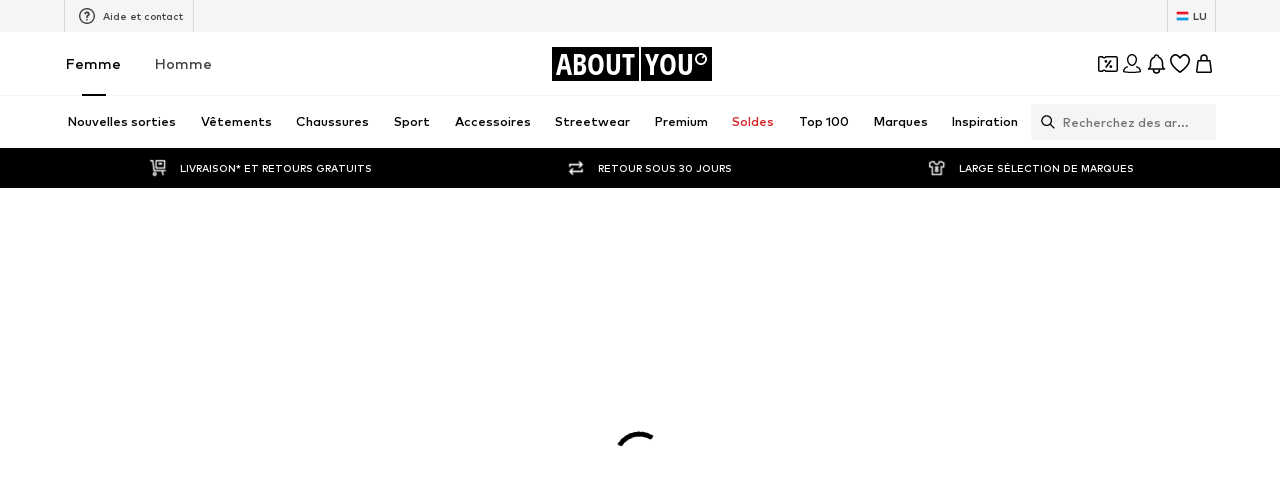

--- FILE ---
content_type: application/javascript
request_url: https://assets.aboutstatic.com/assets/StreamHeaderErrorView-BZ-dFndH.js
body_size: 30523
content:
const __vite__mapDeps=(i,m=__vite__mapDeps,d=(m.f||(m.f=[typeof window !== 'undefined' ? window.setClientPublicPath("assets/SponsoredContentLane.eager-DQ-F8IvQ.js") : "/assets/SponsoredContentLane.eager-DQ-F8IvQ.js",typeof window !== 'undefined' ? window.setClientPublicPath("assets/index-Sfr5Vs_I.js") : "/assets/index-Sfr5Vs_I.js",typeof window !== 'undefined' ? window.setClientPublicPath("assets/Sizes.eager-Cr5VGofI.js") : "/assets/Sizes.eager-Cr5VGofI.js",typeof window !== 'undefined' ? window.setClientPublicPath("assets/useIsMounted-Bn8FSK_1.js") : "/assets/useIsMounted-Bn8FSK_1.js",typeof window !== 'undefined' ? window.setClientPublicPath("assets/PriceBox-CRE88mus.js") : "/assets/PriceBox-CRE88mus.js",typeof window !== 'undefined' ? window.setClientPublicPath("assets/header-background-expanded-Dqx57Si7.js") : "/assets/header-background-expanded-Dqx57Si7.js",typeof window !== 'undefined' ? window.setClientPublicPath("assets/FadeTransition-ECexviVo.js") : "/assets/FadeTransition-ECexviVo.js",typeof window !== 'undefined' ? window.setClientPublicPath("assets/useGetBasketPageSection-pqo1NgFR.js") : "/assets/useGetBasketPageSection-pqo1NgFR.js",typeof window !== 'undefined' ? window.setClientPublicPath("assets/MerchantLegalInfoWrapperHandler-BzJENzqH.js") : "/assets/MerchantLegalInfoWrapperHandler-BzJENzqH.js",typeof window !== 'undefined' ? window.setClientPublicPath("assets/BadgeList-5CK3_b6J.js") : "/assets/BadgeList-5CK3_b6J.js",typeof window !== 'undefined' ? window.setClientPublicPath("assets/defaults-D34SpNni.js") : "/assets/defaults-D34SpNni.js",typeof window !== 'undefined' ? window.setClientPublicPath("assets/Tooltip-C7tgn9ix.js") : "/assets/Tooltip-C7tgn9ix.js",typeof window !== 'undefined' ? window.setClientPublicPath("assets/useTilesSlider-G-zB1L2q.js") : "/assets/useTilesSlider-G-zB1L2q.js",typeof window !== 'undefined' ? window.setClientPublicPath("assets/assertThisInitialized-BvR8zH_a.js") : "/assets/assertThisInitialized-BvR8zH_a.js",typeof window !== 'undefined' ? window.setClientPublicPath("assets/useADPPreload-CYJBN0Uk.js") : "/assets/useADPPreload-CYJBN0Uk.js",typeof window !== 'undefined' ? window.setClientPublicPath("assets/CouponCard-BWzJA_bm.js") : "/assets/CouponCard-BWzJA_bm.js",typeof window !== 'undefined' ? window.setClientPublicPath("assets/BrandLogo-C4fCk6du.js") : "/assets/BrandLogo-C4fCk6du.js",typeof window !== 'undefined' ? window.setClientPublicPath("assets/CouponInfoContentPopper-ysg1tApU.js") : "/assets/CouponInfoContentPopper-ysg1tApU.js",typeof window !== 'undefined' ? window.setClientPublicPath("assets/HorizontalList-BEkfyogK.js") : "/assets/HorizontalList-BEkfyogK.js",typeof window !== 'undefined' ? window.setClientPublicPath("assets/useFacebookLoginHandler-BBifZoaA.js") : "/assets/useFacebookLoginHandler-BBifZoaA.js",typeof window !== 'undefined' ? window.setClientPublicPath("assets/HorizontalSponsoredPlacementContainer-Cbw7XwwO.js") : "/assets/HorizontalSponsoredPlacementContainer-Cbw7XwwO.js",typeof window !== 'undefined' ? window.setClientPublicPath("assets/SliderPaginationDots-DvPr63TB.js") : "/assets/SliderPaginationDots-DvPr63TB.js",typeof window !== 'undefined' ? window.setClientPublicPath("assets/SliderPagination-P8pW9r9W.js") : "/assets/SliderPagination-P8pW9r9W.js",typeof window !== 'undefined' ? window.setClientPublicPath("assets/transforms-CGXfdr8O.js") : "/assets/transforms-CGXfdr8O.js",typeof window !== 'undefined' ? window.setClientPublicPath("assets/HorizontalSlider-vjt2Q2w2.js") : "/assets/HorizontalSlider-vjt2Q2w2.js",typeof window !== 'undefined' ? window.setClientPublicPath("assets/Headings-DWkNdAdl.js") : "/assets/Headings-DWkNdAdl.js",typeof window !== 'undefined' ? window.setClientPublicPath("assets/SizeAdvisorWidget-BkA3g9GG.js") : "/assets/SizeAdvisorWidget-BkA3g9GG.js",typeof window !== 'undefined' ? window.setClientPublicPath("assets/Dropdown-Bqge8YG2.js") : "/assets/Dropdown-Bqge8YG2.js",typeof window !== 'undefined' ? window.setClientPublicPath("assets/stream_progress-BXF-aBbh.js") : "/assets/stream_progress-BXF-aBbh.js",typeof window !== 'undefined' ? window.setClientPublicPath("assets/Checkbox-CGUgTgr9.js") : "/assets/Checkbox-CGUgTgr9.js",typeof window !== 'undefined' ? window.setClientPublicPath("assets/Advertisement-DAdyMRLp.js") : "/assets/Advertisement-DAdyMRLp.js",typeof window !== 'undefined' ? window.setClientPublicPath("assets/OutfitSlider-Cwl0x186.js") : "/assets/OutfitSlider-Cwl0x186.js",typeof window !== 'undefined' ? window.setClientPublicPath("assets/useSuccessFlyoutOpenedState-DJApo65Z.js") : "/assets/useSuccessFlyoutOpenedState-DJApo65Z.js",typeof window !== 'undefined' ? window.setClientPublicPath("assets/BasketUrgencyHint-LIUKJIJo.js") : "/assets/BasketUrgencyHint-LIUKJIJo.js",typeof window !== 'undefined' ? window.setClientPublicPath("assets/ProductStreamStructureMarkup-D4TnnIdr.js") : "/assets/ProductStreamStructureMarkup-D4TnnIdr.js",typeof window !== 'undefined' ? window.setClientPublicPath("assets/useProductStreamDisplayState-fREhw57M.js") : "/assets/useProductStreamDisplayState-fREhw57M.js",typeof window !== 'undefined' ? window.setClientPublicPath("assets/HeroNotificationInDiscountBanner-BNaIB91C.js") : "/assets/HeroNotificationInDiscountBanner-BNaIB91C.js",typeof window !== 'undefined' ? window.setClientPublicPath("assets/InitializeAbTestsConditionally.eager-B-g8tyIj.js") : "/assets/InitializeAbTestsConditionally.eager-B-g8tyIj.js",typeof window !== 'undefined' ? window.setClientPublicPath("assets/content_blocks-CHSSsouM.js") : "/assets/content_blocks-CHSSsouM.js",typeof window !== 'undefined' ? window.setClientPublicPath("assets/FilterSectionSorting-DuV8_sUu.js") : "/assets/FilterSectionSorting-DuV8_sUu.js",typeof window !== 'undefined' ? window.setClientPublicPath("assets/Toggle-ILF-X6aa.js") : "/assets/Toggle-ILF-X6aa.js",typeof window !== 'undefined' ? window.setClientPublicPath("assets/getCategoryTreeNavigationMock-TKAtwXmu.js") : "/assets/getCategoryTreeNavigationMock-TKAtwXmu.js",typeof window !== 'undefined' ? window.setClientPublicPath("assets/useAnyFilterFlyoutOpened-DCsNVc_5.js") : "/assets/useAnyFilterFlyoutOpened-DCsNVc_5.js",typeof window !== 'undefined' ? window.setClientPublicPath("assets/FollowBrand-GKd0p_kP.js") : "/assets/FollowBrand-GKd0p_kP.js",typeof window !== 'undefined' ? window.setClientPublicPath("assets/trackContentInteraction-DPmgpxZ8.js") : "/assets/trackContentInteraction-DPmgpxZ8.js",typeof window !== 'undefined' ? window.setClientPublicPath("assets/CardImage-DcFwD5A8.js") : "/assets/CardImage-DcFwD5A8.js",typeof window !== 'undefined' ? window.setClientPublicPath("assets/UspList-DbcurFgI.js") : "/assets/UspList-DbcurFgI.js",typeof window !== 'undefined' ? window.setClientPublicPath("assets/useOnPushNotificationToggle-Bdy41eaX.js") : "/assets/useOnPushNotificationToggle-Bdy41eaX.js",typeof window !== 'undefined' ? window.setClientPublicPath("assets/BasketFlyout-DU9xB8KO.js") : "/assets/BasketFlyout-DU9xB8KO.js"])))=>i.map(i=>d[i]);
import{j as t,_ as L,bO as qt,I as xe,C as J,a1 as pe,r as G,$ as z,cz as Ae,bV as er,bT as tr,ay as rr,k as He,gB as nr,g8 as or,F as ae,a2 as Pe,s as Y,B as ze,O as Ce,ar as wt,gb as ir,g as ar,a8 as Fe,i$ as We,Z as ie,cA as sr,bj as cr,aT as _e,bD as jt,m as ce,jl as It,jA as lr,aU as ur,ic as dr,jZ as fr,ai as pr,aW as hr,dv as mr,y as be,cp as gr,c$ as yr,bh as br,gp as je,al as Ct,ax as vr,d5 as xr,e5 as Ot,x as ke,a3 as Sr,j_ as _r,j$ as Tt,k0 as wr,z as qe,bn as Pt,w as et,l as At,a as kt,j4 as jr,dK as Ir,b1 as Cr,b7 as Ee,hz as Or,ao as Tr,k1 as Ve,af as Pr,e4 as Ar,ep as kr,eq as Er,er as Mr,P as $r,g5 as Br,fG as Dr,bq as Lr,i7 as Wr,a4 as Rr,aq as Nr,fu as Ye,bW as Hr,ib as zr,b as ge}from"./index-Sfr5Vs_I.js";import{Q as Fr,p as Et,g as Vr}from"./Sizes.eager-Cr5VGofI.js";import{d as Ur,t as Mt,e as Gr,f as Kr}from"./transforms-CGXfdr8O.js";import{H as Me}from"./HorizontalSlider-vjt2Q2w2.js";import{P as $t}from"./useIsMounted-Bn8FSK_1.js";import{a2 as Oe}from"./SizeAdvisorWidget-BkA3g9GG.js";import{S as ue}from"./defaults-D34SpNni.js";import{P as Yr,I as Zr,O as Xr}from"./OutfitSlider-Cwl0x186.js";import{a as Qe,i as it}from"./ProductStreamStructureMarkup-D4TnnIdr.js";import{S as Qr}from"./useProductStreamDisplayState-fREhw57M.js";import{F as Jr}from"./useAnyFilterFlyoutOpened-DCsNVc_5.js";import{e as Bt}from"./Headings-DWkNdAdl.js";import{P as qr}from"./useTilesSlider-G-zB1L2q.js";import{S as en,F as tn,H as at}from"./FollowBrand-GKd0p_kP.js";import{C as rn}from"./CardImage-DcFwD5A8.js";import{B as nn}from"./BrandLogo-C4fCk6du.js";import{C as on,B as an,U as sn}from"./UspList-DbcurFgI.js";import{u as Dt,D as Ie,a as cn,b as ln,g as st}from"./useOnPushNotificationToggle-Bdy41eaX.js";import{T as un}from"./Toggle-ILF-X6aa.js";import{I as dn}from"./BasketFlyout-DU9xB8KO.js";import{c as fn}from"./Advertisement-DAdyMRLp.js";import{P as pn}from"./MerchantLegalInfoWrapperHandler-BzJENzqH.js";const Ue=({children:e,onClick:r})=>t.jsx(hn,{disabledRipple:!0,onClick:r,"aria-label":void 0,children:e}),hn=L(qt).withConfig({componentId:"sc-d882191b-0"})(["&&&{display:flex;align-items:center;justify-content:center;width:32px;height:32px;flex-basis:32px;border-color:transparent;background:var( --Ambilight,linear-gradient( 0deg,rgba(107,107,107,0.18) 0%,rgba(107,107,107,0.18) 100% ),rgba(255,255,255,0.06) );background-blend-mode:color-dodge,lighten;box-shadow:0 0 30px 0 rgba(0,0,0,0.08);backdrop-filter:blur(8px);}"]),mn=({muteFunction:e})=>t.jsx(Ue,{onClick:e,children:t.jsx(xe,{asset:pe.Unmute,width:20,height:20,fillOpacity:.6,strokeWidth:2,fill:J.White})}),gn=({pauseFunction:e})=>t.jsx(Ue,{onClick:e,children:t.jsx(xe,{asset:pe.Pause,width:20,height:20,fillOpacity:.6,strokeWidth:2,fill:J.White})}),yn=({playFunction:e})=>t.jsx(Ue,{onClick:e,children:t.jsx(xe,{asset:pe.Play,width:20,height:20,fillOpacity:.6,strokeWidth:2,fill:J.White})}),bn=({unmuteFunction:e})=>t.jsx(Ue,{onClick:e,children:t.jsx(xe,{asset:pe.Mute,width:20,height:20,fillOpacity:.6,strokeWidth:2,fill:J.White})}),vn=G.forwardRef(function({disableMuteUnmuteControl:r=!1,disablePlayPauseControl:c=!1,handleMuteToggleClick:d,handlePlayToggleClick:y,muted:S,playing:j,videoHasAudio:O,customControlsPosition:i,customControlsAlignment:l},v){return t.jsxs(xn,{ref:v,customControlsPosition:i,customControlsAlignment:l,children:[!c&&!j&&t.jsx(yn,{playFunction:y}),!c&&j&&t.jsx(gn,{pauseFunction:y}),!r&&O&&!S&&t.jsx(mn,{muteFunction:d}),!r&&O&&S&&t.jsx(bn,{unmuteFunction:d})]})}),xn=L.div.withConfig({componentId:"sc-e9354b0e-0"})(["display:flex;position:absolute;right:20px;gap:10px;",";",";"],({customControlsAlignment:e})=>e==="horizontal"?z(["flex-direction:row;"]):z(["flex-direction:column;"]),({customControlsPosition:e})=>e==="left-top"?z(["right:auto;top:20px;left:20px;"]):e==="top"?z(["top:20px;"]):z(["bottom:20px;"]));function Sn(e){return e.mozHasAudio||!!e.webkitAudioDecodedByteCount||!!(e.audioTracks&&e.audioTracks.length)}const _n=e=>{const[r,c]=G.useState(!0),[d,y]=G.useState(!1),S=G.useRef(!1),{ref:j,inView:O}=Ae({threshold:e!=null?e:.5}),i=()=>{var I;S.current=!0,!d&&j.current&&((I=j.current.play())==null||I.catch(()=>{}),y(!0)),d&&j.current&&(j.current.pause(),y(!1))},l=()=>{c(!r)};G.useEffect(()=>{!S.current&&O&&!d&&j.current&&(j.current.play(),y(!0)),!O&&d&&j.current&&(j.current.pause(),y(!1))},[S,O,d,j]);const[v,b]=G.useState(!1);return{handleMuteToggleClick:l,handlePlayToggleClick:i,inView:O,muted:r,playing:d,videoHasAudio:v,onCanPlay:()=>{j.current&&b(Sn(j.current))},videoRef:j}},Lt=({className:e,cta:r,disableMuteUnmuteControl:c=!1,disablePlayPauseControl:d=!1,intersectionThreshold:y=.5,testId:S="videoTile",video:j,customControlsPosition:O,customControlsAlignment:i})=>{const{widthRatio:l,heightRatio:v}=er(j.aspectRatio),[b,C]=G.useState(!0),{handleMuteToggleClick:I,handlePlayToggleClick:T,inView:W,muted:E,playing:h,videoHasAudio:g,onCanPlay:s,videoRef:n}=_n(y);return t.jsxs(wn,{className:e,children:[r&&r.text.text!==""&&t.jsx(Ur,{testId:`${S}CTA`,text:r.text,link:r.link}),t.jsxs(jn,{"data-testid":`${S}Container`,children:[t.jsx(In,{aspectRatio:`${l} / ${v}`,autoPlay:!0,"data-testid":S,loop:!0,muted:E,onError:()=>{C(!1)},playsInline:!0,poster:j.fallbackImage.url,preload:j.url,ref:n,src:j.url,onCanPlay:s}),b&&t.jsx(tr,{mounted:W,direction:"left",duration:500,children:t.jsx(vn,{disableMuteUnmuteControl:c,disablePlayPauseControl:d,handleMuteToggleClick:I,handlePlayToggleClick:T,muted:E,playing:h,videoHasAudio:g,customControlsPosition:O,customControlsAlignment:i})})]})]})},wn=L.div.withConfig({componentId:"sc-b1e8f1f3-0"})(["align-items:center;display:flex;flex-direction:column;gap:1rem;width:100%;"]),jn=L.div.withConfig({componentId:"sc-b1e8f1f3-1"})(["position:relative;height:100%;overflow:hidden;width:100%;line-height:0;"]),In=L.video.withConfig({componentId:"sc-b1e8f1f3-2"})(["height:100%;object-fit:cover;object-position:50% 0;width:100%;",""],({aspectRatio:e})=>z(["aspect-ratio:",";"],e)),Cn=[{breakpoint:"(max-width: 767px)",columns:1},{breakpoint:"(max-width: 1023px)",columns:2},{columns:3}],On=G.forwardRef(function({description:r,imageUrl:c,targetUrl:d,ratio:y,...S},j){return t.jsx(Tn,{as:d?rr:"div","data-testid":"imageTile",to:d,ref:j,children:t.jsx(Pn,{alt:r,breakpoints:Cn,"data-testid":"imageTileView",ratio:y!=null?y:"3:4",src:c,...S})})}),Tn=L.div.withConfig({componentId:"sc-46fb9b6f-0"})(["contain:content;content-visibility:auto;"]),Pn=L(He).withConfig({componentId:"sc-46fb9b6f-1"})(["object-fit:cover;"]),An=({additionalStreamTitle:e,gridColumns:r=2})=>r?t.jsx(kn,{gridColumns:r,children:e}):t.jsx(En,{children:e}),Re=({gridColumns:e})=>z(["grid-column:1 / ",";"],e+1),Je=L.h4.withConfig({componentId:"sc-3135d885-0"})(["color:",";margin:0.81rem 0 2.31rem;font-size:",";font-weight:",";text-align:center;"],J.Grey1,ae.px10,Pe.light),kn=L(Je).withConfig({componentId:"sc-3135d885-1"})([""," ",""],Re,Je),En=L(Je).withConfig({componentId:"sc-3135d885-2"})([""," @media ","{","}@media ","{","}"],Re({gridColumns:2}),nr,Re({gridColumns:3}),or,Re({gridColumns:4})),Wt=({gridColumns:e=2,endOfStreamDescription:r,Comp:c="li"})=>{const{ref:d,inView:y}=Ae({threshold:1,triggerOnce:!0});return t.jsxs($n,{$gridColumns:e,ref:d,as:c,children:[t.jsx(Ln,{$shouldAnimate:y,children:t.jsx(Nn,{$shouldAnimate:y,asset:pe.AlertSuccess,size:"L"})}),t.jsx(Fn,{$shouldAnimate:y,children:r})]})},Mn=()=>({$gridColumns:e})=>e,$n=Y("li")({name:"ProductTileEndOfStreamWrapper",class:"pdu6g6o",propsAsIs:!1,vars:{"pdu6g6o-0":[Mn()]}}),Bn=()=>({$shouldAnimate:e})=>e?"1rem":"0.5rem",Dn=()=>({$shouldAnimate:e})=>e?"0":"1",Ln=Y("div")({name:"IconAnimationWrapper",class:"i14uyle8",propsAsIs:!1,vars:{"i14uyle8-0":[Bn()],"i14uyle8-1":[Dn()]}}),Wn=()=>xe,Rn=()=>({$shouldAnimate:e})=>e?"1":"0",Nn=Y(Wn())({name:"AnimatedIcon",class:"a1ua10th",propsAsIs:!0,vars:{"a1ua10th-0":[Rn()]}}),Hn=()=>({$shouldAnimate:e})=>e?"1":"0",zn=()=>({$shouldAnimate:e})=>e?"0":"0.3125rem",Fn=Y("p")({name:"AnimatedDescription",class:"a1x7x4qo",propsAsIs:!1,vars:{"a1x7x4qo-0":[Hn()],"a1x7x4qo-1":[zn()]}}),Vn=({headline:e,subline:r,cta:c,onCTAClick:d})=>{const{ref:y,inView:S}=Ae({threshold:1,triggerOnce:!0});return t.jsxs(Un,{ref:y,children:[t.jsx(Gn,{$shouldAnimate:S,children:t.jsx(Kn,{$shouldAnimate:S,asset:pe.AlertSuccess,size:"L"})}),t.jsx(Yn,{$shouldAnimate:S,children:e}),t.jsx(Zn,{$shouldAnimate:S,children:r}),t.jsx(Xn,{type:"secondary",onClick:d,href:c.link.linkTarget.url,openExternalLinkInNewTab:c.link.linkTarget.external,disableShadow:!0,children:c.link.label})]})},Un=L.div.withConfig({componentId:"sc-9dc02b0c-0"})(["display:flex;flex-direction:column;justify-content:center;align-items:center;padding:1.5rem 1rem 1rem;"]),Gn=L.div.withConfig({componentId:"sc-9dc02b0c-1"})(["position:relative;&:after{content:'';position:absolute;transform:translateX( "," ) scale(",");top:0.5rem;background-color:",";transition:transform 0.3s;transition-delay:0.3s;}"],({$shouldAnimate:e})=>e?"1rem":"0.5rem",({$shouldAnimate:e})=>e?"0":"1",J.White),Kn=L(xe).withConfig({componentId:"sc-9dc02b0c-2"})(["position:relative;opacity:",";transform:scale(",");transition:opacity,transform 0.3s;"],({$shouldAnimate:e})=>e?"1":"0",({$shouldAnimate:e})=>e?"1":"0"),Yn=L.p.withConfig({componentId:"sc-9dc02b0c-3"})(["position:relative;color:",";margin-top:0.75rem;top:0.3125rem;font-size:",";font-weight:",";text-align:center;min-height:1.875rem;width:100%;opacity:",";transform:translateY( "," );transition:opacity,transform 0.3s;"],J.Black,ae.px14,Pe.bold,({$shouldAnimate:e})=>e?"1":"0",({$shouldAnimate:e})=>e?"0":"0.3125rem"),Zn=L.p.withConfig({componentId:"sc-9dc02b0c-4"})(["position:relative;color:",";font-size:",";font-weight:",";text-align:center;min-height:1.875rem;width:100%;opacity:",";transform:translateY( "," );transition:opacity,transform 0.3s;"],J.Grey1,ae.px14,Pe.mediumBold,({$shouldAnimate:e})=>e?"1":"0",({$shouldAnimate:e})=>e?"0":"0.3125rem"),Xn=L(ze).withConfig({componentId:"sc-9dc02b0c-5"})(["border:1px solid ",";border-radius:4px;> span{padding:14px 32px;}"],J.Grey3),Qn=({headline:e,subline:r,image:c,to:d,testId:y,textsPosition:S,imageRatio:j,className:O,ctaLabel:i})=>{const{t:l}=Ce(),{ref:v,inView:b}=Ae({threshold:.5});return t.jsxs(fo,{"data-testid":`sliderTile-${y}`,className:O,to:d,ref:v,"data-inview":b?"true":"false","data-text-position":S,"aria-label":void 0,children:[t.jsx(Jr,{ratio:j,children:t.jsx(lo,{loading:"lazy",importance:"low",src:c.url,alt:c.description,breakpoints:Jn,widths:qn,ratio:j,"data-testid":"sliderBackgroundWrapper"})}),t.jsxs(io,{children:[t.jsx(eo,{children:t.jsx(so,{"data-testid":"discoverLink",children:i||l("Discover")})}),t.jsx(ro,{"data-testid":"headline",title:e,textsPosition:S,children:e}),t.jsx(oo,{"data-testid":"subline",title:r,textsPosition:S,children:r})]})]})},Jn=[{breakpoint:"(max-width: 767px)",columns:2},{breakpoint:"(max-width: 1023px)",columns:3},{columns:4}],qn=[600,800,960,1200],eo=Y("div")({name:"ImageTextWrapper",class:"i1a05b17",propsAsIs:!1}),to=()=>Bt,ro=Y(to())({name:"Headline",class:"hnzrifd",propsAsIs:!0}),no=()=>qr,oo=Y(no())({name:"Subline",class:"s7d60jf",propsAsIs:!0}),io=Y("div")({name:"TextWrapper",class:"t1s6gvgc",propsAsIs:!1}),ao=()=>Bt,so=Y(ao())({name:"DiscoverLink",class:"dm929nv",propsAsIs:!0}),co=()=>He,lo=Y(co())({name:"BackgroundModern",class:"b1av2xg5",propsAsIs:!0}),uo=()=>wt,fo=Y(uo())({name:"SliderLink",class:"s1kl88jx",propsAsIs:!0});var Ne={exports:{}},po=Ne.exports,ct;function ho(){return ct||(ct=1,function(e,r){(function(d,y){e.exports=y(ir())})(po,c=>(()=>{var d={931:(O,i,l)=>{l.r(i),l.d(i,{default:()=>E});var v=l(639),b=l.n(v),C=["styles"];function I(){return I=Object.assign?Object.assign.bind():function(h){for(var g=1;g<arguments.length;g++){var s=arguments[g];for(var n in s)Object.prototype.hasOwnProperty.call(s,n)&&(h[n]=s[n])}return h},I.apply(this,arguments)}function T(h,g){if(h==null)return{};var s=W(h,g),n,_;if(Object.getOwnPropertySymbols){var M=Object.getOwnPropertySymbols(h);for(_=0;_<M.length;_++)n=M[_],!(g.indexOf(n)>=0)&&Object.prototype.propertyIsEnumerable.call(h,n)&&(s[n]=h[n])}return s}function W(h,g){if(h==null)return{};var s={},n=Object.keys(h),_,M;for(M=0;M<n.length;M++)_=n[M],!(g.indexOf(_)>=0)&&(s[_]=h[_]);return s}const E=function(h){h.styles;var g=T(h,C);return b().createElement("svg",I({width:"44",height:"44",xmlns:"http://www.w3.org/2000/svg",stroke:"#fff"},g),b().createElement("g",{fill:"none",fillRule:"evenodd",strokeWidth:"2"},b().createElement("circle",{cx:"22",cy:"22",r:"1"},b().createElement("animate",{attributeName:"r",begin:"0s",dur:"1.8s",values:"1; 20",calcMode:"spline",keyTimes:"0; 1",keySplines:"0.165, 0.84, 0.44, 1",repeatCount:"indefinite"}),b().createElement("animate",{attributeName:"stroke-opacity",begin:"0s",dur:"1.8s",values:"1; 0",calcMode:"spline",keyTimes:"0; 1",keySplines:"0.3, 0.61, 0.355, 1",repeatCount:"indefinite"})),b().createElement("circle",{cx:"22",cy:"22",r:"1"},b().createElement("animate",{attributeName:"r",begin:"-0.9s",dur:"1.8s",values:"1; 20",calcMode:"spline",keyTimes:"0; 1",keySplines:"0.165, 0.84, 0.44, 1",repeatCount:"indefinite"}),b().createElement("animate",{attributeName:"stroke-opacity",begin:"-0.9s",dur:"1.8s",values:"1; 0",calcMode:"spline",keyTimes:"0; 1",keySplines:"0.3, 0.61, 0.355, 1",repeatCount:"indefinite"}))))}},120:function(O,i,l){function v(p,u){return W(p)||T(p,u)||C(p,u)||b()}function b(){throw new TypeError(`Invalid attempt to destructure non-iterable instance.
In order to be iterable, non-array objects must have a [Symbol.iterator]() method.`)}function C(p,u){if(p){if(typeof p=="string")return I(p,u);var f=Object.prototype.toString.call(p).slice(8,-1);if(f==="Object"&&p.constructor&&(f=p.constructor.name),f==="Map"||f==="Set")return Array.from(p);if(f==="Arguments"||/^(?:Ui|I)nt(?:8|16|32)(?:Clamped)?Array$/.test(f))return I(p,u)}}function I(p,u){(u==null||u>p.length)&&(u=p.length);for(var f=0,w=new Array(u);f<u;f++)w[f]=p[f];return w}function T(p,u){var f=p==null?null:typeof Symbol<"u"&&p[Symbol.iterator]||p["@@iterator"];if(f!=null){var w,B,R,N,Z=[],q=!0,te=!1;try{if(R=(f=f.call(p)).next,u!==0)for(;!(q=(w=R.call(f)).done)&&(Z.push(w.value),Z.length!==u);q=!0);}catch(X){te=!0,B=X}finally{try{if(!q&&f.return!=null&&(N=f.return(),Object(N)!==N))return}finally{if(te)throw B}}return Z}}function W(p){if(Array.isArray(p))return p}var E=this&&this.__createBinding||(Object.create?function(p,u,f,w){w===void 0&&(w=f);var B=Object.getOwnPropertyDescriptor(u,f);(!B||("get"in B?!u.__esModule:B.writable||B.configurable))&&(B={enumerable:!0,get:function(){return u[f]}}),Object.defineProperty(p,w,B)}:function(p,u,f,w){w===void 0&&(w=f),p[w]=u[f]}),h=this&&this.__setModuleDefault||(Object.create?function(p,u){Object.defineProperty(p,"default",{enumerable:!0,value:u})}:function(p,u){p.default=u}),g=this&&this.__importStar||function(p){if(p&&p.__esModule)return p;var u={};if(p!=null)for(var f in p)f!=="default"&&Object.prototype.hasOwnProperty.call(p,f)&&E(u,p,f);return h(u,p),u},s=this&&this.__importDefault||function(p){return p&&p.__esModule?p:{default:p}};Object.defineProperty(i,"__esModule",{value:!0});var n=g(l(639)),_=s(l(267)),M=s(l(486)),P=s(l(552)),D=s(l(832)),$=s(l(913)),U=s(l(342)),a=l(402);function m(){var p=(0,n.useState)(0),u=v(p,2),f=u[0],w=u[1],B=(0,n.useState)(!0),R=v(B,2),N=R[0],Z=R[1],q=(0,n.useState)(!0),te=v(q,2),X=te[0],re=te[1],K=(0,n.useState)(0),le=v(K,2),oe=le[0],de=le[1],fe=(0,U.default)(),A=(0,n.useRef)(),x=(0,n.useContext)(_.default),k=x.width,F=x.height,V=x.loop,H=x.currentIndex,Q=x.isPaused,ne=x.keyboardNavigation,se=x.preventDefault,he=x.storyContainerStyles,ve=he===void 0?{}:he,me=x.onAllStoriesEnd,tt=x.onPrevious,rt=x.onNext,Yt=x.preloadCount,Zt=(0,n.useContext)(M.default),we=Zt.stories;(0,a.usePreLoader)(we,f,Yt),(0,n.useEffect)(function(){typeof H=="number"&&(H>=0&&H<we.length?Be(function(){return H}):console.error("Index out of bounds. Current index was set to value more than the length of stories array.",H))},[H]),(0,n.useEffect)(function(){typeof Q=="boolean"&&Z(Q)},[Q]),(0,n.useEffect)(function(){var ye=typeof window<"u"&&window.document;if(ye&&typeof ne=="boolean"&&ne)return document.addEventListener("keydown",nt),function(){document.removeEventListener("keydown",nt)}},[ne]);var nt=function(ee){ee.key==="ArrowLeft"?ot():ee.key==="ArrowRight"&&Ge({isSkippedByUser:!0})},$e=function(ee,Ke){Z(ee==="pause"),re(!!Ke)},Be=function(ee){w(ee),$e("pause",!0)},ot=function(){tt!=null&&tt(),Be(function(ee){return ee>0?ee-1:ee})},Ge=function(ee){rt!=null&&(ee!=null&&ee.isSkippedByUser)&&rt(),fe()&&(V?Xt():Qt())},Xt=function(){Be(function(ee){return ee>=we.length-1&&me&&me(f,we),(ee+1)%we.length})},Qt=function(){Be(function(ee){return ee<we.length-1?ee+1:(me&&me(f,we),ee)})},De=function(ee){ee.preventDefault(),A.current=setTimeout(function(){$e("pause")},200)},Le=function(ee){return function(Ke){Ke.preventDefault(),A.current&&clearTimeout(A.current),N?$e("play"):ee==="next"?Ge({isSkippedByUser:!0}):ot()}},Jt=function(ee){de(ee*1e3)};return n.default.createElement("div",{style:Object.assign(Object.assign(Object.assign({},o.container),ve),{width:k,height:F})},n.default.createElement(P.default.Provider,{value:{bufferAction:X,videoDuration:oe,currentId:f,pause:N,next:Ge}},n.default.createElement($.default,null)),n.default.createElement(D.default,{action:$e,bufferAction:X,playState:N,story:we[f],getVideoDuration:Jt}),!se&&n.default.createElement("div",{style:o.overlay},n.default.createElement("div",{style:{width:"50%",zIndex:999},onTouchStart:De,onTouchEnd:Le("previous"),onMouseDown:De,onMouseUp:Le("previous")}),n.default.createElement("div",{style:{width:"50%",zIndex:999},onTouchStart:De,onTouchEnd:Le("next"),onMouseDown:De,onMouseUp:Le("next")})))}i.default=m;var o={container:{display:"flex",flexDirection:"column",background:"#111",position:"relative",WebkitUserSelect:"none"},overlay:{position:"absolute",height:"inherit",width:"inherit",display:"flex"}}},463:function(O,i,l){var v=this&&this.__importDefault||function(T){return T&&T.__esModule?T:{default:T}};Object.defineProperty(i,"__esModule",{value:!0});var b=v(l(639)),C=function(W){var E=W.profileImage,h=W.heading,g=W.subheading;return b.default.createElement("div",{style:I.main},E&&b.default.createElement("img",{style:I.img,src:E}),b.default.createElement("span",{style:I.text},b.default.createElement("p",{style:I.heading},h),b.default.createElement("p",{style:I.subheading},g)))},I={main:{display:"flex",alignItems:"center"},img:{width:40,height:40,borderRadius:40,marginRight:10,filter:"drop-shadow(0 0px 2px rgba(0, 0, 0, 0.5))",border:"2px solid rgba(255, 255, 255, 0.8)"},text:{display:"flex",flexDirection:"column",filter:"drop-shadow(0 0px 3px rgba(0, 0, 0, 0.9))"},heading:{fontSize:"1rem",color:"rgba(255, 255, 255, 0.9)",margin:0,marginBottom:2},subheading:{fontSize:"0.6rem",color:"rgba(255, 255, 255, 0.8)",margin:0}};i.default=C},911:function(O,i,l){var v=this&&this.__createBinding||(Object.create?function(s,n,_,M){M===void 0&&(M=_);var P=Object.getOwnPropertyDescriptor(n,_);(!P||("get"in P?!n.__esModule:P.writable||P.configurable))&&(P={enumerable:!0,get:function(){return n[_]}}),Object.defineProperty(s,M,P)}:function(s,n,_,M){M===void 0&&(M=_),s[M]=n[_]}),b=this&&this.__setModuleDefault||(Object.create?function(s,n){Object.defineProperty(s,"default",{enumerable:!0,value:n})}:function(s,n){s.default=n}),C=this&&this.__importStar||function(s){if(s&&s.__esModule)return s;var n={};if(s!=null)for(var _ in s)_!=="default"&&Object.prototype.hasOwnProperty.call(s,_)&&v(n,s,_);return b(n,s),n},I=this&&this.__importDefault||function(s){return s&&s.__esModule?s:{default:s}};Object.defineProperty(i,"__esModule",{value:!0});var T=C(l(639)),W=I(l(424)),E=I(l(267)),h=I(l(552));i.default=function(s){var n=(0,T.useContext)(E.default),_=n.progressStyles,M=(0,T.useContext)(h.default),P=M.bufferAction,D=M.pause,$=function(o){var p=o.active;switch(p){case 2:return{width:"100%"};case 1:return{transform:"scaleX(".concat(s.count/100,")")};case 0:return{width:0};default:return{width:0}}},U=s.width,a=s.active;return T.default.createElement(W.default,{width:U,pause:D,bufferAction:P},T.default.createElement("div",{style:Object.assign(Object.assign(Object.assign({},g.inner),_),$({active:a}))}))};var g={inner:{background:"#fff",height:"100%",maxWidth:"100%",borderRadius:2,transformOrigin:"center left",WebkitBackfaceVisibility:"hidden",MozBackfaceVisibility:"hidden",msBackfaceVisibility:"hidden",backfaceVisibility:"hidden",WebkitPerspective:1e3,MozPerspective:1e3,msPerspective:1e3,perspective:1e3}}},913:function(O,i,l){function v(a,m){return W(a)||T(a,m)||C(a,m)||b()}function b(){throw new TypeError(`Invalid attempt to destructure non-iterable instance.
In order to be iterable, non-array objects must have a [Symbol.iterator]() method.`)}function C(a,m){if(a){if(typeof a=="string")return I(a,m);var o=Object.prototype.toString.call(a).slice(8,-1);if(o==="Object"&&a.constructor&&(o=a.constructor.name),o==="Map"||o==="Set")return Array.from(a);if(o==="Arguments"||/^(?:Ui|I)nt(?:8|16|32)(?:Clamped)?Array$/.test(o))return I(a,m)}}function I(a,m){(m==null||m>a.length)&&(m=a.length);for(var o=0,p=new Array(m);o<m;o++)p[o]=a[o];return p}function T(a,m){var o=a==null?null:typeof Symbol<"u"&&a[Symbol.iterator]||a["@@iterator"];if(o!=null){var p,u,f,w,B=[],R=!0,N=!1;try{if(f=(o=o.call(a)).next,m!==0)for(;!(R=(p=f.call(o)).done)&&(B.push(p.value),B.length!==m);R=!0);}catch(Z){N=!0,u=Z}finally{try{if(!R&&o.return!=null&&(w=o.return(),Object(w)!==w))return}finally{if(N)throw u}}return B}}function W(a){if(Array.isArray(a))return a}var E=this&&this.__createBinding||(Object.create?function(a,m,o,p){p===void 0&&(p=o);var u=Object.getOwnPropertyDescriptor(m,o);(!u||("get"in u?!m.__esModule:u.writable||u.configurable))&&(u={enumerable:!0,get:function(){return m[o]}}),Object.defineProperty(a,p,u)}:function(a,m,o,p){p===void 0&&(p=o),a[p]=m[o]}),h=this&&this.__setModuleDefault||(Object.create?function(a,m){Object.defineProperty(a,"default",{enumerable:!0,value:m})}:function(a,m){a.default=m}),g=this&&this.__importStar||function(a){if(a&&a.__esModule)return a;var m={};if(a!=null)for(var o in a)o!=="default"&&Object.prototype.hasOwnProperty.call(a,o)&&E(m,a,o);return h(m,a),m},s=this&&this.__importDefault||function(a){return a&&a.__esModule?a:{default:a}};Object.defineProperty(i,"__esModule",{value:!0});var n=g(l(639)),_=s(l(911)),M=s(l(552)),P=s(l(267)),D=s(l(486)),$=l(335);i.default=function(){var a=(0,n.useState)(0),m=v(a,2),o=m[0],p=m[1],u=(0,n.useRef)(),f=(0,n.useContext)(M.default),w=f.currentId,B=f.next,R=f.videoDuration,N=f.pause,Z=f.bufferAction,q=(0,n.useContext)(P.default),te=q.defaultInterval,X=q.onStoryEnd,re=q.onStoryStart,K=q.progressContainerStyles,le=(0,n.useContext)(D.default),oe=le.stories;(0,n.useEffect)(function(){p(0)},[w,oe]),(0,n.useEffect)(function(){return N||(de.current=requestAnimationFrame(A),u.current=(0,$.timestamp)()),function(){cancelAnimationFrame(de.current)}},[w,N]);var de=(0,n.useRef)(),fe=o,A=function H(){fe===0&&x(),u.current==null&&(u.current=(0,$.timestamp)());var Q=(0,$.timestamp)(),ne=Q-u.current;u.current=Q,p(function(se){var he=F();return fe=se+ne*100/he,fe}),fe<100?de.current=requestAnimationFrame(H):(k(),cancelAnimationFrame(de.current),B())},x=function(){re&&re(w,oe[w])},k=function(){X&&X(w,oe[w])},F=function(){return oe[w].type==="video"?R:typeof oe[w].duration=="number"?oe[w].duration:te},V={opacity:N&&!Z?0:1};return n.default.createElement("div",{style:Object.assign(Object.assign(Object.assign({},U.progressArr),K),V)},oe.map(function(H,Q){return n.default.createElement(_.default,{key:Q,count:o,width:1/oe.length,active:Q===w?1:Q<w?2:0})}))};var U={progressArr:{display:"flex",justifyContent:"center",maxWidth:"100%",flexWrap:"nowrap",position:"absolute",width:"98%",padding:5,paddingTop:7,alignSelf:"center",zIndex:1001,filter:"drop-shadow(0 1px 8px #222)",transition:"opacity 400ms ease-in-out"}}},424:function(O,i,l){var v=this&&this.__createBinding||(Object.create?function(s,n,_,M){M===void 0&&(M=_);var P=Object.getOwnPropertyDescriptor(n,_);(!P||("get"in P?!n.__esModule:P.writable||P.configurable))&&(P={enumerable:!0,get:function(){return n[_]}}),Object.defineProperty(s,M,P)}:function(s,n,_,M){M===void 0&&(M=_),s[M]=n[_]}),b=this&&this.__setModuleDefault||(Object.create?function(s,n){Object.defineProperty(s,"default",{enumerable:!0,value:n})}:function(s,n){s.default=n}),C=this&&this.__importStar||function(s){if(s&&s.__esModule)return s;var n={};if(s!=null)for(var _ in s)_!=="default"&&Object.prototype.hasOwnProperty.call(s,_)&&v(n,s,_);return b(n,s),n},I=this&&this.__importDefault||function(s){return s&&s.__esModule?s:{default:s}};Object.defineProperty(i,"__esModule",{value:!0});var T=C(l(639)),W=I(l(267)),E=function(n){var _=(0,T.useContext)(W.default),M=_.progressWrapperStyles;return T.default.createElement("div",{style:Object.assign(Object.assign(Object.assign({},g.progress),M),h(n))},n.children)},h=function(n){var _=n.width;return{width:"".concat(_*100,"%")}},g={progress:{height:2,maxWidth:"100%",background:"#555",margin:2,borderRadius:2,WebkitBackfaceVisibility:"hidden",MozBackfaceVisibility:"hidden",msBackfaceVisibility:"hidden",backfaceVisibility:"hidden"}};i.default=E},771:function(O,i,l){var v=this&&this.__createBinding||(Object.create?function(g,s,n,_){_===void 0&&(_=n);var M=Object.getOwnPropertyDescriptor(s,n);(!M||("get"in M?!s.__esModule:M.writable||M.configurable))&&(M={enumerable:!0,get:function(){return s[n]}}),Object.defineProperty(g,_,M)}:function(g,s,n,_){_===void 0&&(_=n),g[_]=s[n]}),b=this&&this.__setModuleDefault||(Object.create?function(g,s){Object.defineProperty(g,"default",{enumerable:!0,value:s})}:function(g,s){g.default=s}),C=this&&this.__importStar||function(g){if(g&&g.__esModule)return g;var s={};if(g!=null)for(var n in g)n!=="default"&&Object.prototype.hasOwnProperty.call(g,n)&&v(s,g,n);return b(s,g),s},I=this&&this.__importDefault||function(g){return g&&g.__esModule?g:{default:g}};Object.defineProperty(i,"__esModule",{value:!0});var T=C(l(639)),W=I(l(267));function E(g){var s=g.seeMoreContent,n=g.customCollapsed,_=(0,T.useContext)(W.default),M=_.keyboardNavigation;(0,T.useEffect)(function(){var D=typeof window<"u"&&window.document;if(D&&typeof M=="boolean"&&M)return document.addEventListener("keydown",P),function(){document.removeEventListener("keydown",P)}},[M]);var P=function($){$.key==="ArrowUp"?($.preventDefault(),g.toggleMore(!0)):($.key==="ArrowDown"||$.key==="Escape")&&($.preventDefault(),g.toggleMore(!1))};return g.showContent?T.default.createElement("div",{style:h.seeMoreExpanded},T.default.createElement(s,{close:function(){return g.toggleMore(!1)}})):n?T.default.createElement(n,{action:g.action,toggleMore:g.toggleMore}):T.default.createElement("div",{style:h.seeMore,onClick:function($){$.preventDefault(),$.stopPropagation(),g.toggleMore(!0)}},T.default.createElement("span",{style:h.seeMoreIcon},"⌃"),T.default.createElement("span",{style:h.seeMoreText},"See more"))}i.default=E;var h={seeMore:{height:"10vh",background:"linear-gradient(rgba(0, 0, 0, 0), rgba(0, 0, 0, 0.2))",display:"flex",flexDirection:"column",width:"100%",alignItems:"center",justifyContent:"flex-end",bottom:0},seeMoreExpanded:{position:"absolute",top:0,left:0,width:"100%",height:"100%",boxSizing:"border-box",zIndex:99999},seeMoreText:{color:"white",textAlign:"center",letterSpacing:"0.1em",marginBottom:"2.2vh",textTransform:"capitalize",opacity:"1",fontSize:"0.8em",transition:"opacity 300ms ease-in-out"},seeMoreIcon:{color:"white",textAlign:"center",letterSpacing:"0.2em",marginBottom:"0.4vh",opacity:"1",filter:"drop-shadow(0 0 5px black)",textTransform:"capitalize",transition:"opacity 300ms ease-in-out"}}},353:function(O,i,l){var v=this&&this.__importDefault||function(T){return T&&T.__esModule?T:{default:T}};Object.defineProperty(i,"__esModule",{value:!0});var b=v(l(639)),C=v(l(931)),I=function(){return b.default.createElement(C.default,null)};i.default=I},832:function(O,i,l){var v=this&&this.__createBinding||(Object.create?function(g,s,n,_){_===void 0&&(_=n);var M=Object.getOwnPropertyDescriptor(s,n);(!M||("get"in M?!s.__esModule:M.writable||M.configurable))&&(M={enumerable:!0,get:function(){return s[n]}}),Object.defineProperty(g,_,M)}:function(g,s,n,_){_===void 0&&(_=n),g[_]=s[n]}),b=this&&this.__setModuleDefault||(Object.create?function(g,s){Object.defineProperty(g,"default",{enumerable:!0,value:s})}:function(g,s){g.default=s}),C=this&&this.__importStar||function(g){if(g&&g.__esModule)return g;var s={};if(g!=null)for(var n in g)n!=="default"&&Object.prototype.hasOwnProperty.call(g,n)&&v(s,g,n);return b(s,g),s},I=this&&this.__importDefault||function(g){return g&&g.__esModule?g:{default:g}};Object.defineProperty(i,"__esModule",{value:!0});var T=C(l(639)),W=I(l(267)),E=function(s){var n=(0,T.useContext)(W.default),_=n.width,M=n.height,P=n.loader,D=n.header,$=n.storyStyles,U=n.storyInnerContainerStyles,a=U===void 0?{}:U,m=function(u,f){switch(u){case"UPDATE_VIDEO_DURATION":return s.getVideoDuration(f.duration),{ack:"OK"}}},o=function(){var u=s.story.content,f={width:_,height:M,loader:P,header:D,storyStyles:$};return T.default.createElement(u,{action:s.action,isPaused:s.playState,story:s.story,config:f,messageHandler:m})};return T.default.createElement("div",{style:Object.assign(Object.assign(Object.assign({},h.story),a),{width:_,height:M})},o())},h={story:{display:"flex",position:"relative",overflow:"hidden",alignItems:"center"}};i.default=E},267:function(O,i,l){var v=this&&this.__importDefault||function(I){return I&&I.__esModule?I:{default:I}};Object.defineProperty(i,"__esModule",{value:!0}),i.initialContext=void 0;var b=v(l(639));i.initialContext={defaultInterval:4e3,width:360,height:640};var C=b.default.createContext(i.initialContext);i.default=C},552:function(O,i,l){var v=this&&this.__importDefault||function(C){return C&&C.__esModule?C:{default:C}};Object.defineProperty(i,"__esModule",{value:!0});var b=v(l(639));i.default=b.default.createContext({currentId:0,videoDuration:0,bufferAction:!1,pause:!1,next:function(){}})},486:function(O,i,l){var v=this&&this.__importDefault||function(I){return I&&I.__esModule?I:{default:I}};Object.defineProperty(i,"__esModule",{value:!0}),i.initialContext=void 0;var b=v(l(639));i.initialContext={stories:[]};var C=b.default.createContext(i.initialContext);i.default=C},370:function(O,i,l){function v(f){"@babel/helpers - typeof";return v=typeof Symbol=="function"&&typeof Symbol.iterator=="symbol"?function(w){return typeof w}:function(w){return w&&typeof Symbol=="function"&&w.constructor===Symbol&&w!==Symbol.prototype?"symbol":typeof w},v(f)}function b(f,w){return E(f)||W(f,w)||I(f,w)||C()}function C(){throw new TypeError(`Invalid attempt to destructure non-iterable instance.
In order to be iterable, non-array objects must have a [Symbol.iterator]() method.`)}function I(f,w){if(f){if(typeof f=="string")return T(f,w);var B=Object.prototype.toString.call(f).slice(8,-1);if(B==="Object"&&f.constructor&&(B=f.constructor.name),B==="Map"||B==="Set")return Array.from(f);if(B==="Arguments"||/^(?:Ui|I)nt(?:8|16|32)(?:Clamped)?Array$/.test(B))return T(f,w)}}function T(f,w){(w==null||w>f.length)&&(w=f.length);for(var B=0,R=new Array(w);B<w;B++)R[B]=f[B];return R}function W(f,w){var B=f==null?null:typeof Symbol<"u"&&f[Symbol.iterator]||f["@@iterator"];if(B!=null){var R,N,Z,q,te=[],X=!0,re=!1;try{if(Z=(B=B.call(f)).next,w!==0)for(;!(X=(R=Z.call(B)).done)&&(te.push(R.value),te.length!==w);X=!0);}catch(K){re=!0,N=K}finally{try{if(!X&&B.return!=null&&(q=B.return(),Object(q)!==q))return}finally{if(re)throw N}}return te}}function E(f){if(Array.isArray(f))return f}var h=this&&this.__createBinding||(Object.create?function(f,w,B,R){R===void 0&&(R=B);var N=Object.getOwnPropertyDescriptor(w,B);(!N||("get"in N?!w.__esModule:N.writable||N.configurable))&&(N={enumerable:!0,get:function(){return w[B]}}),Object.defineProperty(f,R,N)}:function(f,w,B,R){R===void 0&&(R=B),f[R]=w[B]}),g=this&&this.__setModuleDefault||(Object.create?function(f,w){Object.defineProperty(f,"default",{enumerable:!0,value:w})}:function(f,w){f.default=w}),s=this&&this.__importStar||function(f){if(f&&f.__esModule)return f;var w={};if(f!=null)for(var B in f)B!=="default"&&Object.prototype.hasOwnProperty.call(f,B)&&h(w,f,B);return g(w,f),w},n=this&&this.__rest||function(f,w){var B={};for(var R in f)Object.prototype.hasOwnProperty.call(f,R)&&w.indexOf(R)<0&&(B[R]=f[R]);if(f!=null&&typeof Object.getOwnPropertySymbols=="function")for(var N=0,R=Object.getOwnPropertySymbols(f);N<R.length;N++)w.indexOf(R[N])<0&&Object.prototype.propertyIsEnumerable.call(f,R[N])&&(B[R[N]]=f[R[N]]);return B},_=this&&this.__importDefault||function(f){return f&&f.__esModule?f:{default:f}};Object.defineProperty(i,"__esModule",{value:!0}),i.WithSeeMore=i.WithHeader=void 0;var M=s(l(639)),P=_(l(120)),D=_(l(267)),$=_(l(486)),U=l(371),a=l(942),m=_(l(803)),o=_(l(763)),p=function(w){var B=w.width,R=B===void 0?360:B,N=w.height,Z=N===void 0?640:N,q=w.defaultInterval,te=q===void 0?4e3:q,X=w.preloadCount,re=X===void 0?1:X,K=n(w,["width","height","defaultInterval","preloadCount"]),le=K.renderers?K.renderers.concat(a.renderers):a.renderers,oe={width:R,height:Z,loader:K.loader,header:K.header,storyContainerStyles:K.storyContainerStyles,storyInnerContainerStyles:K.storyInnerContainerStyles,storyStyles:K.storyStyles,progressContainerStyles:K.progressContainerStyles,progressWrapperStyles:K.progressWrapperStyles,progressStyles:K.progressStyles,loop:K.loop,defaultInterval:te,isPaused:K.isPaused,currentIndex:K.currentIndex,onStoryStart:K.onStoryStart,onStoryEnd:K.onStoryEnd,onAllStoriesEnd:K.onAllStoriesEnd,onNext:K.onNext,onPrevious:K.onPrevious,keyboardNavigation:K.keyboardNavigation,preventDefault:K.preventDefault,preloadCount:re},de=(0,M.useState)({stories:u(K.stories,le)}),fe=b(de,2),A=fe[0],x=fe[1];return(0,M.useEffect)(function(){x({stories:u(K.stories,le)})},[K.stories,K.renderers]),M.default.createElement(D.default.Provider,{value:oe},M.default.createElement($.default.Provider,{value:A},M.default.createElement(P.default,null)))},u=function(w,B){return w.map(function(R){var N={};typeof R=="string"?(N.url=R,N.type="image"):v(R)==="object"&&(N=Object.assign(N,R));var Z=(0,U.getRenderer)(N,B);return N.originalContent=N.content,N.content=Z,N})};i.WithHeader=m.default,i.WithSeeMore=o.default,i.default=p},350:function(O,i,l){var v=this&&this.__createBinding||(Object.create?function(E,h,g,s){s===void 0&&(s=g);var n=Object.getOwnPropertyDescriptor(h,g);(!n||("get"in n?!h.__esModule:n.writable||n.configurable))&&(n={enumerable:!0,get:function(){return h[g]}}),Object.defineProperty(E,s,n)}:function(E,h,g,s){s===void 0&&(s=g),E[s]=h[g]}),b=this&&this.__setModuleDefault||(Object.create?function(E,h){Object.defineProperty(E,"default",{enumerable:!0,value:h})}:function(E,h){E.default=h}),C=this&&this.__importStar||function(E){if(E&&E.__esModule)return E;var h={};if(E!=null)for(var g in E)g!=="default"&&Object.prototype.hasOwnProperty.call(E,g)&&v(h,E,g);return b(h,E),h};Object.defineProperty(i,"__esModule",{value:!0}),i.tester=i.renderer=void 0;var I=C(l(639)),T=function(h){I.useEffect(function(){h.action("play")},[h.story]);var g=h.story.originalContent;return I.createElement(g,Object.assign({},h))};i.renderer=T;var W=function(h){return{condition:!!h.content,priority:2}};i.tester=W,i.default={renderer:i.renderer,tester:i.tester}},248:function(O,i,l){var v=this&&this.__createBinding||(Object.create?function(h,g,s,n){n===void 0&&(n=s);var _=Object.getOwnPropertyDescriptor(g,s);(!_||("get"in _?!g.__esModule:_.writable||_.configurable))&&(_={enumerable:!0,get:function(){return g[s]}}),Object.defineProperty(h,n,_)}:function(h,g,s,n){n===void 0&&(n=s),h[n]=g[s]}),b=this&&this.__setModuleDefault||(Object.create?function(h,g){Object.defineProperty(h,"default",{enumerable:!0,value:g})}:function(h,g){h.default=g}),C=this&&this.__importStar||function(h){if(h&&h.__esModule)return h;var g={};if(h!=null)for(var s in h)s!=="default"&&Object.prototype.hasOwnProperty.call(h,s)&&v(g,h,s);return b(g,h),g};Object.defineProperty(i,"__esModule",{value:!0}),i.tester=i.renderer=void 0;var I=C(l(639)),T=function(g){var s=g.story,n=g.action;return I.useEffect(function(){n("play")},[s]),I.createElement("div",{style:W.storyContent},I.createElement("p",{style:W.text},"This story could not be loaded."))};i.renderer=T;var W={storyContent:{width:"100%",maxHeight:"100%",margin:"auto"},text:{textAlign:"center",color:"white",width:"90%",margin:"auto"}},E=function(){return{condition:!0,priority:1}};i.tester=E,i.default={renderer:i.renderer,tester:i.tester}},209:function(O,i,l){function v(a,m){return W(a)||T(a,m)||C(a,m)||b()}function b(){throw new TypeError(`Invalid attempt to destructure non-iterable instance.
In order to be iterable, non-array objects must have a [Symbol.iterator]() method.`)}function C(a,m){if(a){if(typeof a=="string")return I(a,m);var o=Object.prototype.toString.call(a).slice(8,-1);if(o==="Object"&&a.constructor&&(o=a.constructor.name),o==="Map"||o==="Set")return Array.from(a);if(o==="Arguments"||/^(?:Ui|I)nt(?:8|16|32)(?:Clamped)?Array$/.test(o))return I(a,m)}}function I(a,m){(m==null||m>a.length)&&(m=a.length);for(var o=0,p=new Array(m);o<m;o++)p[o]=a[o];return p}function T(a,m){var o=a==null?null:typeof Symbol<"u"&&a[Symbol.iterator]||a["@@iterator"];if(o!=null){var p,u,f,w,B=[],R=!0,N=!1;try{if(f=(o=o.call(a)).next,m!==0)for(;!(R=(p=f.call(o)).done)&&(B.push(p.value),B.length!==m);R=!0);}catch(Z){N=!0,u=Z}finally{try{if(!R&&o.return!=null&&(w=o.return(),Object(w)!==w))return}finally{if(N)throw u}}return B}}function W(a){if(Array.isArray(a))return a}var E=this&&this.__createBinding||(Object.create?function(a,m,o,p){p===void 0&&(p=o);var u=Object.getOwnPropertyDescriptor(m,o);(!u||("get"in u?!m.__esModule:u.writable||u.configurable))&&(u={enumerable:!0,get:function(){return m[o]}}),Object.defineProperty(a,p,u)}:function(a,m,o,p){p===void 0&&(p=o),a[p]=m[o]}),h=this&&this.__setModuleDefault||(Object.create?function(a,m){Object.defineProperty(a,"default",{enumerable:!0,value:m})}:function(a,m){a.default=m}),g=this&&this.__importStar||function(a){if(a&&a.__esModule)return a;var m={};if(a!=null)for(var o in a)o!=="default"&&Object.prototype.hasOwnProperty.call(a,o)&&E(m,a,o);return h(m,a),m},s=this&&this.__importDefault||function(a){return a&&a.__esModule?a:{default:a}};Object.defineProperty(i,"__esModule",{value:!0}),i.tester=i.renderer=void 0;var n=g(l(639)),_=s(l(353)),M=s(l(803)),P=s(l(763)),D=function(m){var o=m.story,p=m.action;m.isPaused;var u=m.config,f=n.useState(!1),w=v(f,2),B=w[0],R=w[1],N=u.width,Z=u.height,q=u.loader,te=u.storyStyles,X=Object.assign(Object.assign({},$.storyContent),te||{}),re=function(){R(!0),p("play")};return n.createElement(M.default,Object.assign({},{story:o,globalHeader:u.header}),n.createElement(P.default,Object.assign({},{story:o,action:p}),n.createElement("div",null,n.createElement("img",{style:X,src:o.url,onLoad:re}),!B&&n.createElement("div",{style:{width:N,height:Z,position:"absolute",left:0,top:0,background:"rgba(0, 0, 0, 0.9)",zIndex:9,display:"flex",justifyContent:"center",alignItems:"center",color:"#ccc"}},q||n.createElement(_.default,null)))))};i.renderer=D;var $={storyContent:{width:"auto",maxWidth:"100%",maxHeight:"100%",margin:"auto"}},U=function(m){return{condition:!m.content&&(!m.type||m.type==="image"),priority:2}};i.tester=U,i.default={renderer:i.renderer,tester:i.tester}},544:function(O,i,l){function v(a,m){return W(a)||T(a,m)||C(a,m)||b()}function b(){throw new TypeError(`Invalid attempt to destructure non-iterable instance.
In order to be iterable, non-array objects must have a [Symbol.iterator]() method.`)}function C(a,m){if(a){if(typeof a=="string")return I(a,m);var o=Object.prototype.toString.call(a).slice(8,-1);if(o==="Object"&&a.constructor&&(o=a.constructor.name),o==="Map"||o==="Set")return Array.from(a);if(o==="Arguments"||/^(?:Ui|I)nt(?:8|16|32)(?:Clamped)?Array$/.test(o))return I(a,m)}}function I(a,m){(m==null||m>a.length)&&(m=a.length);for(var o=0,p=new Array(m);o<m;o++)p[o]=a[o];return p}function T(a,m){var o=a==null?null:typeof Symbol<"u"&&a[Symbol.iterator]||a["@@iterator"];if(o!=null){var p,u,f,w,B=[],R=!0,N=!1;try{if(f=(o=o.call(a)).next,m!==0)for(;!(R=(p=f.call(o)).done)&&(B.push(p.value),B.length!==m);R=!0);}catch(Z){N=!0,u=Z}finally{try{if(!R&&o.return!=null&&(w=o.return(),Object(w)!==w))return}finally{if(N)throw u}}return B}}function W(a){if(Array.isArray(a))return a}var E=this&&this.__createBinding||(Object.create?function(a,m,o,p){p===void 0&&(p=o);var u=Object.getOwnPropertyDescriptor(m,o);(!u||("get"in u?!m.__esModule:u.writable||u.configurable))&&(u={enumerable:!0,get:function(){return m[o]}}),Object.defineProperty(a,p,u)}:function(a,m,o,p){p===void 0&&(p=o),a[p]=m[o]}),h=this&&this.__setModuleDefault||(Object.create?function(a,m){Object.defineProperty(a,"default",{enumerable:!0,value:m})}:function(a,m){a.default=m}),g=this&&this.__importStar||function(a){if(a&&a.__esModule)return a;var m={};if(a!=null)for(var o in a)o!=="default"&&Object.prototype.hasOwnProperty.call(a,o)&&E(m,a,o);return h(m,a),m},s=this&&this.__importDefault||function(a){return a&&a.__esModule?a:{default:a}};Object.defineProperty(i,"__esModule",{value:!0}),i.tester=i.renderer=void 0;var n=g(l(639)),_=s(l(353)),M=s(l(803)),P=s(l(763)),D=function(m){var o=m.story,p=m.action,u=m.isPaused,f=m.config,w=m.messageHandler,B=n.useState(!1),R=v(B,2),N=R[0],Z=R[1],q=n.useState(o.muted||!1),te=v(q,2),X=te[0],re=te[1],K=f.width,le=f.height,oe=f.loader,de=f.storyStyles,fe=Object.assign(Object.assign({},$.storyContent),de||{}),A=n.useRef(null);n.useEffect(function(){A.current&&(u?A.current.pause():A.current.play().catch(function(){}))},[u]);var x=function(){p("pause",!0)},k=function(){p("play",!0)},F=function(){w("UPDATE_VIDEO_DURATION",{duration:A.current.duration}),Z(!0),A.current.play().then(function(){p("play")}).catch(function(){re(!0),A.current.play().finally(function(){p("play")})})};return n.createElement(M.default,Object.assign({},{story:o,globalHeader:f.header}),n.createElement(P.default,Object.assign({},{story:o,action:p}),n.createElement("div",{style:$.videoContainer},n.createElement("video",{ref:A,style:fe,src:o.url,controls:!1,onLoadedData:F,playsInline:!0,onWaiting:x,onPlaying:k,muted:X,autoPlay:!0,"webkit-playsinline":"true"}),!N&&n.createElement("div",{style:{width:K,height:le,position:"absolute",left:0,top:0,background:"rgba(0, 0, 0, 0.9)",zIndex:9,display:"flex",justifyContent:"center",alignItems:"center",color:"#ccc"}},oe||n.createElement(_.default,null)))))};i.renderer=D;var $={storyContent:{width:"auto",maxWidth:"100%",maxHeight:"100%",margin:"auto"},videoContainer:{display:"flex",alignItems:"center",justifyContent:"center"}},U=function(m){return{condition:m.type==="video",priority:2}};i.tester=U,i.default={renderer:i.renderer,tester:i.tester}},942:function(O,i,l){var v=this&&this.__importDefault||function(W){return W&&W.__esModule?W:{default:W}};Object.defineProperty(i,"__esModule",{value:!0}),i.renderers=void 0;var b=v(l(209)),C=v(l(544)),I=v(l(248)),T=v(l(350));i.renderers=[b.default,C.default,T.default,I.default]},803:function(O,i,l){function v(W){"@babel/helpers - typeof";return v=typeof Symbol=="function"&&typeof Symbol.iterator=="symbol"?function(E){return typeof E}:function(E){return E&&typeof Symbol=="function"&&E.constructor===Symbol&&E!==Symbol.prototype?"symbol":typeof E},v(W)}var b=this&&this.__importDefault||function(W){return W&&W.__esModule?W:{default:W}};Object.defineProperty(i,"__esModule",{value:!0});var C=b(l(639)),I=b(l(463)),T=function(E){var h=E.story,g=E.globalHeader,s=E.children;return C.default.createElement(C.default.Fragment,null,s,h.header&&C.default.createElement("div",{style:{position:"absolute",left:12,top:20,zIndex:19}},v(h)==="object"?g?g(h.header):C.default.createElement(I.default,{heading:h.header.heading,subheading:h.header.subheading,profileImage:h.header.profileImage}):null))};i.default=T},763:function(O,i,l){function v(P,D){return W(P)||T(P,D)||C(P,D)||b()}function b(){throw new TypeError(`Invalid attempt to destructure non-iterable instance.
In order to be iterable, non-array objects must have a [Symbol.iterator]() method.`)}function C(P,D){if(P){if(typeof P=="string")return I(P,D);var $=Object.prototype.toString.call(P).slice(8,-1);if($==="Object"&&P.constructor&&($=P.constructor.name),$==="Map"||$==="Set")return Array.from(P);if($==="Arguments"||/^(?:Ui|I)nt(?:8|16|32)(?:Clamped)?Array$/.test($))return I(P,D)}}function I(P,D){(D==null||D>P.length)&&(D=P.length);for(var $=0,U=new Array(D);$<D;$++)U[$]=P[$];return U}function T(P,D){var $=P==null?null:typeof Symbol<"u"&&P[Symbol.iterator]||P["@@iterator"];if($!=null){var U,a,m,o,p=[],u=!0,f=!1;try{if(m=($=$.call(P)).next,D!==0)for(;!(u=(U=m.call($)).done)&&(p.push(U.value),p.length!==D);u=!0);}catch(w){f=!0,a=w}finally{try{if(!u&&$.return!=null&&(o=$.return(),Object(o)!==o))return}finally{if(f)throw a}}return p}}function W(P){if(Array.isArray(P))return P}var E=this&&this.__createBinding||(Object.create?function(P,D,$,U){U===void 0&&(U=$);var a=Object.getOwnPropertyDescriptor(D,$);(!a||("get"in a?!D.__esModule:a.writable||a.configurable))&&(a={enumerable:!0,get:function(){return D[$]}}),Object.defineProperty(P,U,a)}:function(P,D,$,U){U===void 0&&(U=$),P[U]=D[$]}),h=this&&this.__setModuleDefault||(Object.create?function(P,D){Object.defineProperty(P,"default",{enumerable:!0,value:D})}:function(P,D){P.default=D}),g=this&&this.__importStar||function(P){if(P&&P.__esModule)return P;var D={};if(P!=null)for(var $ in P)$!=="default"&&Object.prototype.hasOwnProperty.call(P,$)&&E(D,P,$);return h(D,P),D},s=this&&this.__importDefault||function(P){return P&&P.__esModule?P:{default:P}};Object.defineProperty(i,"__esModule",{value:!0});var n=g(l(639)),_=s(l(771)),M=function(D){var $=D.story,U=D.action,a=D.customCollapsed,m=D.children,o=(0,n.useState)(!1),p=v(o,2),u=p[0],f=p[1],w=function(N){U(N?"pause":"play"),f(N)},B=_.default;return n.default.createElement(n.default.Fragment,null,m,$.seeMore&&n.default.createElement("div",{style:{position:"absolute",margin:"auto",bottom:u?"unset":0,zIndex:9999,width:"100%",height:u?"100%":"auto"}},n.default.createElement(B,{action:U,toggleMore:w,showContent:u,seeMoreContent:$.seeMore,customCollapsed:a||$.seeMoreCollapsed})))};i.default=M},371:(O,i)=>{Object.defineProperty(i,"__esModule",{value:!0}),i.getRenderer=void 0;var l=function(b,C){var I=C.map(function(T){return Object.assign(Object.assign({},T),{testerResult:T.tester(b)})}).filter(function(T){return T.testerResult.condition});return I.sort(function(T,W){return W.testerResult.priority-T.testerResult.priority}),I[0].renderer};i.getRenderer=l},335:(O,i)=>{Object.defineProperty(i,"__esModule",{value:!0}),i.timestamp=void 0;function l(){return window.performance&&window.performance.now?window.performance.now():new Date().getTime()}i.timestamp=l},342:(O,i,l)=>{Object.defineProperty(i,"__esModule",{value:!0});var v=l(639);function b(){var C=(0,v.useRef)(!1);return(0,v.useEffect)(function(){return C.current=!0,function(){C.current=!1}},[]),(0,v.useCallback)(function(){return C.current},[])}i.default=b},402:function(O,i,l){function v(s){"@babel/helpers - typeof";return v=typeof Symbol=="function"&&typeof Symbol.iterator=="symbol"?function(n){return typeof n}:function(n){return n&&typeof Symbol=="function"&&n.constructor===Symbol&&n!==Symbol.prototype?"symbol":typeof n},v(s)}function b(){/*! regenerator-runtime -- Copyright (c) 2014-present, Facebook, Inc. -- license (MIT): https://github.com/facebook/regenerator/blob/main/LICENSE */b=function(){return s};var s={},n=Object.prototype,_=n.hasOwnProperty,M=Object.defineProperty||function(A,x,k){A[x]=k.value},P=typeof Symbol=="function"?Symbol:{},D=P.iterator||"@@iterator",$=P.asyncIterator||"@@asyncIterator",U=P.toStringTag||"@@toStringTag";function a(A,x,k){return Object.defineProperty(A,x,{value:k,enumerable:!0,configurable:!0,writable:!0}),A[x]}try{a({},"")}catch{a=function(k,F,V){return k[F]=V}}function m(A,x,k,F){var V=x&&x.prototype instanceof u?x:u,H=Object.create(V.prototype),Q=new oe(F||[]);return M(H,"_invoke",{value:X(A,k,Q)}),H}function o(A,x,k){try{return{type:"normal",arg:A.call(x,k)}}catch(F){return{type:"throw",arg:F}}}s.wrap=m;var p={};function u(){}function f(){}function w(){}var B={};a(B,D,function(){return this});var R=Object.getPrototypeOf,N=R&&R(R(de([])));N&&N!==n&&_.call(N,D)&&(B=N);var Z=w.prototype=u.prototype=Object.create(B);function q(A){["next","throw","return"].forEach(function(x){a(A,x,function(k){return this._invoke(x,k)})})}function te(A,x){function k(V,H,Q,ne){var se=o(A[V],A,H);if(se.type!=="throw"){var he=se.arg,ve=he.value;return ve&&v(ve)=="object"&&_.call(ve,"__await")?x.resolve(ve.__await).then(function(me){k("next",me,Q,ne)},function(me){k("throw",me,Q,ne)}):x.resolve(ve).then(function(me){he.value=me,Q(he)},function(me){return k("throw",me,Q,ne)})}ne(se.arg)}var F;M(this,"_invoke",{value:function(H,Q){function ne(){return new x(function(se,he){k(H,Q,se,he)})}return F=F?F.then(ne,ne):ne()}})}function X(A,x,k){var F="suspendedStart";return function(V,H){if(F==="executing")throw new Error("Generator is already running");if(F==="completed"){if(V==="throw")throw H;return fe()}for(k.method=V,k.arg=H;;){var Q=k.delegate;if(Q){var ne=re(Q,k);if(ne){if(ne===p)continue;return ne}}if(k.method==="next")k.sent=k._sent=k.arg;else if(k.method==="throw"){if(F==="suspendedStart")throw F="completed",k.arg;k.dispatchException(k.arg)}else k.method==="return"&&k.abrupt("return",k.arg);F="executing";var se=o(A,x,k);if(se.type==="normal"){if(F=k.done?"completed":"suspendedYield",se.arg===p)continue;return{value:se.arg,done:k.done}}se.type==="throw"&&(F="completed",k.method="throw",k.arg=se.arg)}}}function re(A,x){var k=x.method,F=A.iterator[k];if(F===void 0)return x.delegate=null,k==="throw"&&A.iterator.return&&(x.method="return",x.arg=void 0,re(A,x),x.method==="throw")||k!=="return"&&(x.method="throw",x.arg=new TypeError("The iterator does not provide a '"+k+"' method")),p;var V=o(F,A.iterator,x.arg);if(V.type==="throw")return x.method="throw",x.arg=V.arg,x.delegate=null,p;var H=V.arg;return H?H.done?(x[A.resultName]=H.value,x.next=A.nextLoc,x.method!=="return"&&(x.method="next",x.arg=void 0),x.delegate=null,p):H:(x.method="throw",x.arg=new TypeError("iterator result is not an object"),x.delegate=null,p)}function K(A){var x={tryLoc:A[0]};1 in A&&(x.catchLoc=A[1]),2 in A&&(x.finallyLoc=A[2],x.afterLoc=A[3]),this.tryEntries.push(x)}function le(A){var x=A.completion||{};x.type="normal",delete x.arg,A.completion=x}function oe(A){this.tryEntries=[{tryLoc:"root"}],A.forEach(K,this),this.reset(!0)}function de(A){if(A){var x=A[D];if(x)return x.call(A);if(typeof A.next=="function")return A;if(!isNaN(A.length)){var k=-1,F=function V(){for(;++k<A.length;)if(_.call(A,k))return V.value=A[k],V.done=!1,V;return V.value=void 0,V.done=!0,V};return F.next=F}}return{next:fe}}function fe(){return{value:void 0,done:!0}}return f.prototype=w,M(Z,"constructor",{value:w,configurable:!0}),M(w,"constructor",{value:f,configurable:!0}),f.displayName=a(w,U,"GeneratorFunction"),s.isGeneratorFunction=function(A){var x=typeof A=="function"&&A.constructor;return!!x&&(x===f||(x.displayName||x.name)==="GeneratorFunction")},s.mark=function(A){return Object.setPrototypeOf?Object.setPrototypeOf(A,w):(A.__proto__=w,a(A,U,"GeneratorFunction")),A.prototype=Object.create(Z),A},s.awrap=function(A){return{__await:A}},q(te.prototype),a(te.prototype,$,function(){return this}),s.AsyncIterator=te,s.async=function(A,x,k,F,V){V===void 0&&(V=Promise);var H=new te(m(A,x,k,F),V);return s.isGeneratorFunction(x)?H:H.next().then(function(Q){return Q.done?Q.value:H.next()})},q(Z),a(Z,U,"Generator"),a(Z,D,function(){return this}),a(Z,"toString",function(){return"[object Generator]"}),s.keys=function(A){var x=Object(A),k=[];for(var F in x)k.push(F);return k.reverse(),function V(){for(;k.length;){var H=k.pop();if(H in x)return V.value=H,V.done=!1,V}return V.done=!0,V}},s.values=de,oe.prototype={constructor:oe,reset:function(x){if(this.prev=0,this.next=0,this.sent=this._sent=void 0,this.done=!1,this.delegate=null,this.method="next",this.arg=void 0,this.tryEntries.forEach(le),!x)for(var k in this)k.charAt(0)==="t"&&_.call(this,k)&&!isNaN(+k.slice(1))&&(this[k]=void 0)},stop:function(){this.done=!0;var x=this.tryEntries[0].completion;if(x.type==="throw")throw x.arg;return this.rval},dispatchException:function(x){if(this.done)throw x;var k=this;function F(he,ve){return Q.type="throw",Q.arg=x,k.next=he,ve&&(k.method="next",k.arg=void 0),!!ve}for(var V=this.tryEntries.length-1;V>=0;--V){var H=this.tryEntries[V],Q=H.completion;if(H.tryLoc==="root")return F("end");if(H.tryLoc<=this.prev){var ne=_.call(H,"catchLoc"),se=_.call(H,"finallyLoc");if(ne&&se){if(this.prev<H.catchLoc)return F(H.catchLoc,!0);if(this.prev<H.finallyLoc)return F(H.finallyLoc)}else if(ne){if(this.prev<H.catchLoc)return F(H.catchLoc,!0)}else{if(!se)throw new Error("try statement without catch or finally");if(this.prev<H.finallyLoc)return F(H.finallyLoc)}}}},abrupt:function(x,k){for(var F=this.tryEntries.length-1;F>=0;--F){var V=this.tryEntries[F];if(V.tryLoc<=this.prev&&_.call(V,"finallyLoc")&&this.prev<V.finallyLoc){var H=V;break}}H&&(x==="break"||x==="continue")&&H.tryLoc<=k&&k<=H.finallyLoc&&(H=null);var Q=H?H.completion:{};return Q.type=x,Q.arg=k,H?(this.method="next",this.next=H.finallyLoc,p):this.complete(Q)},complete:function(x,k){if(x.type==="throw")throw x.arg;return x.type==="break"||x.type==="continue"?this.next=x.arg:x.type==="return"?(this.rval=this.arg=x.arg,this.method="return",this.next="end"):x.type==="normal"&&k&&(this.next=k),p},finish:function(x){for(var k=this.tryEntries.length-1;k>=0;--k){var F=this.tryEntries[k];if(F.finallyLoc===x)return this.complete(F.completion,F.afterLoc),le(F),p}},catch:function(x){for(var k=this.tryEntries.length-1;k>=0;--k){var F=this.tryEntries[k];if(F.tryLoc===x){var V=F.completion;if(V.type==="throw"){var H=V.arg;le(F)}return H}}throw new Error("illegal catch attempt")},delegateYield:function(x,k,F){return this.delegate={iterator:de(x),resultName:k,nextLoc:F},this.method==="next"&&(this.arg=void 0),p}},s}var C=this&&this.__awaiter||function(s,n,_,M){function P(D){return D instanceof _?D:new _(function($){$(D)})}return new(_||(_=Promise))(function(D,$){function U(o){try{m(M.next(o))}catch(p){$(p)}}function a(o){try{m(M.throw(o))}catch(p){$(p)}}function m(o){o.done?D(o.value):P(o.value).then(U,a)}m((M=M.apply(s,n||[])).next())})};Object.defineProperty(i,"__esModule",{value:!0}),i.usePreLoader=void 0;var I=l(639),T=function(n){return C(void 0,void 0,void 0,b().mark(function _(){var M;return b().wrap(function(D){for(;;)switch(D.prev=D.next){case 0:return M=n.map(function($){return new Promise(function(U,a){if($.url){if($.type==="video"){var m=document.createElement("video");m.src=$.url,m.onloadeddata=U,m.onerror=a;return}var o=new Image;o.src=$.url,o.onload=U,o.onerror=a}})}),D.next=3,Promise.all(M);case 3:case"end":return D.stop()}},_)}))},W=new Set,E=function(n){n.forEach(function(_){W.add(_.url)})},h=function(n){return!n.url||W.has(n.url)?!1:n.preloadResource!==void 0?n.preloadResource:n.type!=="video"},g=function(n,_,M){(0,I.useEffect)(function(){var P=_+1,D=_+M+1,$=n.slice(P,D).filter(h);E($),T($)},[_,M,n])};i.usePreLoader=g},639:O=>{O.exports=c}},y={};function S(O){var i=y[O];if(i!==void 0)return i.exports;var l=y[O]={exports:{}};return d[O].call(l.exports,l,l.exports,S),l.exports}S.n=O=>{var i=O&&O.__esModule?()=>O.default:()=>O;return S.d(i,{a:i}),i},S.d=(O,i)=>{for(var l in i)S.o(i,l)&&!S.o(O,l)&&Object.defineProperty(O,l,{enumerable:!0,get:i[l]})},S.o=(O,i)=>Object.prototype.hasOwnProperty.call(O,i),S.r=O=>{typeof Symbol<"u"&&Symbol.toStringTag&&Object.defineProperty(O,Symbol.toStringTag,{value:"Module"}),Object.defineProperty(O,"__esModule",{value:!0})};var j=S(370);return j})())}(Ne)),Ne.exports}var Rt=ho();const mo=ar(Rt),go=Rt.WithSeeMore,yo=G.forwardRef(function({className:r,slides:c,isActive:d,onStoryEnd:y,intersectionThreshold:S=.5,onSlideStart:j},O){const[i,l]=G.useState(0),v=We({small:"100%",medium:"50%",large:"85%",extraLarge:"100%"},"100%"),b=G.useRef(new Set);G.useEffect(()=>{l(0),d||b.current.clear()},[d]);const C=G.useCallback(h=>{b.current.has(h)||(b.current.add(h),j==null||j(h))},[j]),I=G.useCallback(()=>{if(i<c.length-1){l(i+1);return}d&&(y==null||y())},[i,d,y,c.length]),T=c[0],W="image"in T?T.image:T.video.fallbackImage,E=h=>()=>{if(h==="next"){if(i===c.length-1){y==null||y();return}l(i+1)}else{if(i===0)return;l(i-1)}};return t.jsx(xo,{ref:O,className:r,"data-testid":"StoriesSlide",onClick:h=>{h.stopPropagation(),h.preventDefault()},"data-active":d,children:d?t.jsx(mo,{preventDefault:!0,loop:!1,currentIndex:i,width:"100%",height:"100%",storyContainerStyles:{borderRadius:"8px",backgroundColor:"transparent",maxHeight:v},onStoryStart:C,keyboardNavigation:!1,progressStyles:{backgroundColor:J["Fill.White"]},progressWrapperStyles:{backgroundColor:"rgba(255, 255, 255, 0.32)"},stories:c.map(h=>{var g;return{duration:(g=h.durationInMilliseconds)!=null?g:5e3,content:({action:s,story:n})=>{var _;return t.jsxs(go,{story:n,action:s,children:[t.jsx(vo,{duration:(_=h.durationInMilliseconds)!=null?_:5e3,onTimeout:I}),t.jsx(lt,{align:"start",onClick:E("prev")}),t.jsx(ut,{children:"image"in h?t.jsx(dt,{src:h.image.url,alt:h.image.description,widths:[600,700,800],breakpoints:[],ratio:"3:5",importance:d?"high":"low",loading:d?"eager":"lazy"}):t.jsx(So,{video:h.video,intersectionThreshold:S,customControlsPosition:"top",disablePlayPauseControl:!0})}),t.jsx(lt,{align:"end",onClick:E("next")})]})},seeMoreCollapsed:()=>h.cta?t.jsx(wo,{...h.cta}):null,seeMore:()=>t.jsx(t.Fragment,{})}})}):t.jsx(ut,{$maxHeight:v,children:t.jsx(dt,{src:W.url,alt:W.description,widths:[600,700,800],breakpoints:[],ratio:"3:5",importance:d?"high":"low",loading:d?"eager":"lazy"})})})}),bo=Fe.memo(yo),vo=({duration:e,onTimeout:r})=>{const c=cr(e);return G.useEffect(()=>{c&&r()},[c,r]),null},lt=L.div.withConfig({componentId:"sc-7c94f778-0"})(["position:absolute;top:0;bottom:0;margin:auto;display:flex;height:70%;width:50%;z-index:1;",";"],e=>e.align==="start"?z(["left:0;"]):z(["right:0;"])),xo=L.div.withConfig({componentId:"sc-7c94f778-1"})(["position:relative;display:flex;transition:transform 0.3s ease-in-out;height:100%;width:100vw;",""],ie(z(["width:100%;"]))),ut=L.div.withConfig({componentId:"sc-7c94f778-2"})(["width:100%;height:100%;"," &::before{content:'';position:absolute;left:0;right:0;top:0;background:linear-gradient( 180deg,rgb(0 0 0 / 65%) 0%,rgb(0 0 0 / 0%) 100% );height:90px;","}&::after{content:'';position:absolute;left:0;right:0;bottom:0;background:linear-gradient( 0deg,rgb(0 0 0 / 65%) 0%,rgb(0 0 0 / 0%) 100% );height:200px;","}",""],ie(z(["position:absolute;top:0;bottom:0;margin:auto;"])),ie(z(["border-radius:8px 8px 0 0;"])),ie(z(["border-radius:0 0 8px 8px;"])),({$maxHeight:e})=>e&&z(["max-height:",";"],e)),dt=L(He).withConfig({componentId:"sc-7c94f778-3"})(["object-fit:cover;height:100%;",""],ie(z(["border-radius:8px;"]))),So=L(Lt).withConfig({componentId:"sc-7c94f778-4"})(["height:100%;",""],ie(z(["border-radius:8px;overflow:hidden;"]))),_o=L(ze).withConfig({componentId:"sc-7c94f778-5"})(["font-size:",";display:flex;justify-content:center;position:absolute;left:0;right:0;margin:auto;z-index:1;top:-120px;"," span{background-color:transparent !important;"," ","}&:hover{span{border:solid 2px ",";}}"],ae.px14,({$textColor:e})=>e&&z(["color:"," !important;"],e),ie(z(["padding:10px;"])),_e(z(["font-size:",";padding:20px 30px;"],ae.px18)),J.White),wo=({link:e,text:r,color:c,CtaTrackedComponent:d})=>t.jsx(d,{children:t.jsx(_o,{href:sr(e.url),withBorder:!0,type:"primary",$textColor:c,children:r})}),jo=({count:e,label:r,total:c,...d})=>t.jsx(Io,{"data-testid":"streamProgressBar",...d,children:t.jsxs(Co,{children:[t.jsx(Oo,{dangerouslySetInnerHTML:{__html:r}}),t.jsx(pn,{color:J.Black,count:e,height:5,total:c})]})}),Io=L.div.withConfig({componentId:"sc-c188b181-0"})(["width:100%;display:flex;justify-content:center;"]),Co=L.div.withConfig({componentId:"sc-c188b181-1"})(["width:255px;display:flex;flex-direction:column;align-items:center;"]),Oo=L.span.withConfig({componentId:"sc-c188b181-2"})(["color:",";font-size:",";text-align:center;margin-bottom:0.875rem;"," b{font-weight:",";}"],J.Black,ae.px12,jt(z(["font-size:",";font-weight:",";margin-bottom:0.5rem;"],ae.px14,Pe.mediumBold)),Pe.bold),To=({constrained:e,headline:r,subline:c,testId:d="teaserSlider",sliderRef:y,uniqueKey:S,children:j,className:O,moveTitleOnTheSide:i,onSliderIndexChange:l,...v})=>t.jsx(Eo,{className:O,ref:y,dataTestId:d,moveTitleOnTheSide:i,onIndexChange:l,title:t.jsxs(Wo,{as:"h2",children:[c&&t.jsx(Do,{"data-testid":`${d}Subline`,title:c,children:c}),r&&t.jsx($o,{"data-testid":`${d}Headline`,title:r,children:r})]}),constrained:e,hideSideButtons:!0,hasHeaderBottomGap:!0,uniqueKey:S,...v,children:j}),Po=()=>Me,Ao=()=>e=>e.moveTitleOnTheSide?"24px":"",ko=()=>e=>e.moveTitleOnTheSide?"8rem":0,Eo=Y(Po())({name:"StyledHorizontalSlider",class:"s1spbsth",propsAsIs:!0,vars:{"s1spbsth-0":[Ao()],"s1spbsth-1":[ko()]}}),Mo=()=>ce,$o=Y(Mo())({name:"Headline",class:"hz7c1e2",propsAsIs:!0}),Bo=()=>ce,Do=Y(Bo())({name:"Subline",class:"s1w1kcoe",propsAsIs:!0}),Lo=()=>ce,Wo=Y(Lo())({name:"TitleWrapper",class:"txnrupx",propsAsIs:!0}),Ro=({testId:e,image:r,subline:c,isPremium:d,headline:y,textsPosition:S,imageRatio:j,to:O,ctaLabel:i,onClick:l})=>{const{t:v}=Ce(),b=v("Premium");return t.jsxs(No,{"data-testid":`sliderTileWithBadge-${e}`,onClick:l,children:[t.jsx(Ho,{testId:e,image:r,headline:y,subline:c,to:O,imageRatio:j,textsPosition:S,ctaLabel:i}),d&&t.jsx(zo,{dataTestId:"premiumBadge",text:b,disableRoundedCorners:!0})]},e)},No=L.div.withConfig({componentId:"sc-92ae9ebe-0"})(["position:relative;margin-bottom:2rem;",""],jt(z(["margin-bottom:0;"]))),Ho=L(Qn).withConfig({componentId:"sc-92ae9ebe-1"})(["margin:0;",""],ie(z(["margin-right:6px;"]))),zo=L(It).withConfig({componentId:"sc-92ae9ebe-2"})(["position:absolute;top:3rem;"]),$s=({uniqueKey:e})=>{const{token:r}=lr(),[c]=ur(r,{uniqueKey:`maybe_stale_basket_token::${e}`});return{basketToken:dr()?c:r}},Fo=e=>{window.clientState&&e&&fr(window.clientState)({section:{sortChannel:e,type:"stream",sectionIndexOnPage:0}})},Bs=()=>{var y,S,j;const{session:e}=Fr(),r=(j=((y=e.type.customer)==null?void 0:y.authToken)||((S=e.type.guest)==null?void 0:S.sessionId))!=null?j:"",c=G.useRef(r);return{keepPreviousData:c.current===r?"keep-until-frustrating":!0,resetOnFetchEnd:G.useCallback(()=>{c.current=r},[r])}},Ds=(e,r)=>{G.useEffect(()=>{e.isFetching||r()},[e.isFetching,r])},Vo=({className:e,brand:r,hideFollowBrandLabel:c,promotionTracking:d,sponsored:y})=>{const{onSponsoredClick:S}=pr();return t.jsxs(t.Fragment,{children:[y&&t.jsx(Go,{className:e,label:y.label,onClick:j=>{S({e:j,promotionId:d.promotionId})},color:"White",iconPosition:"left"}),r&&t.jsx(Yo,{className:e,disableRipple:!0,hideFollowBrandLabel:c,brand:{id:r.id,name:r.name,path:r.path},promotionTracker:d,iconSize:"S"})]})},Uo=()=>en,Go=Y(Uo())({name:"StyledSponsored",class:"s10kdoze",propsAsIs:!0}),Ko=()=>tn,Yo=Y(Ko())({name:"StyledFollowBrand",class:"szegv0k",propsAsIs:!0});var Te=function(e){return e[e.UNSPECIFIED=0]="UNSPECIFIED",e[e.OVER_IMAGE=1]="OVER_IMAGE",e[e.BELOW_IMAGE=2]="BELOW_IMAGE",e}({});const Nt=()=>{const e=hr();return({streamPosition:r,slide:c,highlightId:d})=>y=>{var S,j;e({streamPosition:r,promotion:{source:be.Highlight,highlightId:d,path:(S=c.cta)==null?void 0:S.link.url,external:(j=c.cta)==null?void 0:j.link.external,promotionId:c.tracker.promotionId,promotionName:c.tracker.promotionName,trackHighlightIdAsPageId:!0},pageType:mr.highlightPage,recoList:{sectionIndex:0,recoType:"brands_highlight_slide",elements:[]}})(y)}},Zo=Fe.memo(function({position:r,children:c,highlightId:d,highlightSlide:y}){const S=Nt();return t.jsx("div",{onClick:()=>S({slide:y,highlightId:d,streamPosition:r})("click"),children:c})}),ft=({slides:e,highlightId:r,isHidden:c,isActive:d,handleSlideInViewChange:y,onStoryEnd:S})=>{const{inView:j,ref:O}=Ae({threshold:.5,initialInView:!0}),i=G.useDeferredValue(j);G.useEffect(()=>{y(j)},[j]);const l=G.useMemo(()=>Jo({slides:e,highlightId:r,isHidden:c}),[r,e,c]),v=Nt(),b=C=>{const I=e[C];I&&v({streamPosition:C,slide:I,highlightId:r})("impression")};return t.jsx(Xo,{"data-hidden":c,children:t.jsx(Qo,{ref:O,$inView:i,isActive:d,slides:l,onStoryEnd:S,onSlideStart:c?void 0:b})})},Xo=L.div.withConfig({componentId:"sc-e57bf2bb-0"})(["display:flex;width:100%;padding:0;&[data-hidden='true']{opacity:0;pointer-events:none;flex-basis:30%;}"]),Qo=L(bo).withConfig({componentId:"sc-e57bf2bb-1"})(["display:flex;box-sizing:border-box;justify-content:center;align-items:center;transform-origin:0% 0%;transition:transform 0.3s ease-in-out,filter 0.3s ease-in-out;transform-origin:50% 50%;"," "," ",""],ie(z(["filter:brightness(0.3);transform:scale(0.4);"])),({$inView:e})=>e&&z(["",""],ie(z(["transform:scale(0.6);"]))),({isActive:e})=>e&&z([""," ",""],ie(z(["filter:brightness(1);transform:scale(1);"])),_e(z(["filter:brightness(1);transform:scale(0.8);"]))));function Jo({slides:e,highlightId:r,isHidden:c}){return e.map((d,y)=>{var S;return{...((S=d.content.imageOrVideo)==null?void 0:S.$case)==="image"?{image:d.content.imageOrVideo.image}:{video:Mt(d.content.imageOrVideo.video)},durationInMilliseconds:d.duration.seconds*1e3,...d.cta?{cta:{link:d.cta.link,text:d.cta.text.text,color:d.cta.text.color,CtaTrackedComponent:Fe.memo(function({children:O}){return c?O:t.jsx(Zo,{position:y,highlightId:r,highlightSlide:d,children:O})})}}:{}}})}const qo=({slideCount:e})=>{const[r,c]=G.useState(new Set),d=G.useCallback(j=>O=>{c(i=>{const l=new Set(i);return O&&!l.has(j)?l.add(j):!O&&l.has(j)&&l.delete(j),l})},[]),y=Math.max(...r.values());return{centeredHighlightIndex:e===1?y:Array.from(r).sort((j,O)=>j-O)[Math.ceil(e/2)-1],handleSlideInViewChange:d}},ei=({isOpen:e,hide:r,highlights:c,currentSlide:d,openHighlight:y,disableOverscroll:S})=>{gr({lockScroll:e&&!S}),yr({key:"Escape",onKeyDown:r,disabled:!e});const j=We({small:1,medium:3,large:3},1),O=We({small:!0,medium:!1,large:!1},!0),i=We({small:!1,medium:!0,large:!0},!1),{centeredHighlightIndex:l,handleSlideInViewChange:v}=qo({slideCount:j}),b=i&&d?d+1:d,[C,I]=Fe.useState("auto"),T=G.useCallback(E=>()=>{if(l!==E||!e)return;const h=E+1;if(c.length===h){r();return}h<c.length&&(C!=="smooth"&&I("smooth"),y(h))},[l,r,c.length,e,y,C]);G.useEffect(()=>{e||I("auto")},[e]);const W=E=>{const h=E==="start"?-1:c.length;return i?t.jsx(ft,{highlightId:0,isHidden:!0,slides:c[0].slides,handleSlideInViewChange:v(h)},`fake-item-${E}`):null};return t.jsx(br,{mounted:e,duration:500,children:t.jsxs(oi,{"data-testid":"ZoomSliderOverlay",onClick:r,children:[t.jsx(ii,{size:"M",asset:pe.Close,fill:J.White,onClick:r,"data-testid":"ZoomSliderCloseButton"}),t.jsxs(ni,{disableHeaderControl:!0,dataTestId:"ZoomSlider",currentCenteredItem:{index:b,scrollBehavior:C},slideCount:j,constrained:O,hideSideButtons:!0,enableKeyboardNavigation:!0,scrollSingleElementOnNavigation:!0,SlideControlComponentBottom:O?void 0:ti,disableOverscroll:S,children:[W("start"),c.map((E,h)=>t.jsx(je,{renderContext:"discover_highlight_zoom_slide",children:t.jsx(ft,{highlightId:E.highlightId,slides:E.slides,isActive:h===l,handleSlideInViewChange:v(h),onStoryEnd:T(h)})},h)),W("end")]})]})})},ti=({scrollToNextItem:e,scrollToPrevItem:r,prevIsActive:c,nextIsActive:d})=>{const y=vr(),S=y?c:d,j=y?d:c;return t.jsxs(ri,{onClick:O=>{O.stopPropagation()},"data-testid":"NavButtonsWrapper",children:[j&&t.jsx(pt,{align:"start",$isRTL:y,onClick:r,children:t.jsx(xe,{size:"S",asset:pe.ArrowLeft,fill:J.Black,"data-testid":"NavPrevButton"})}),S&&t.jsx(pt,{align:"end",$isRTL:y,onClick:e,children:t.jsx(xe,{size:"S",asset:pe.ArrowRight,fill:J.Black,"data-testid":"NavNextButton"})})]})},ri=L.div.withConfig({componentId:"sc-fdf31648-0"})(["display:flex;justify-content:space-between;height:0;margin:auto;position:absolute;left:0;right:0;bottom:0;top:0;align-items:center;width:40%;",""],_e(z(["width:35%;"]))),pt=L.div.withConfig({componentId:"sc-fdf31648-1"})(["background-color:white;border-radius:50%;padding:3px;height:40px;width:40px;display:flex;justify-content:center;align-items:center;cursor:pointer;position:absolute;"," &::after{content:'';position:absolute;top:0;bottom:0;background-color:transparent;width:25vw;height:70vh;}",""],({$isRTL:e,align:r})=>e?z(["",":0px;"],r==="start"?"right":"left"):`
          ${r==="start"?"left":"right"}: 0px;
      `,({align:e,$isRTL:r})=>e==="start"?z(["&::after{transform:",";}"],r?"translate(50%, -50%);":"translate(-50%, -50%);"):z(["&::after{right:0;transform:",";}"],r?"translate(0%, -50%);":"translate(100%, -50%);")),ni=L(Me).withConfig({componentId:"sc-fdf31648-2"})(["width:100%;height:100%;"]),oi=L.div.withConfig({componentId:"sc-fdf31648-3"})(["position:fixed;top:0;left:0;right:0;bottom:0;z-index:",";padding:0;"," backdrop-filter:blur(5px);background:linear-gradient(0deg,#000000eb 0%,rgb(0 0 0 / 65%) 100%);display:flex;justify-content:center;align-items:center;"],Ct.MODAL_DIALOG_WRAPPER,_e(z(["padding:30px;"]))),ii=L(xe).withConfig({componentId:"sc-fdf31648-4"})(["position:absolute;top:1rem;right:1rem;z-index:",";cursor:pointer;transition:transform 0.2s ease-in-out;&:hover{transform:rotate(90deg);}"],Ct.MODAL_DIALOG_CLOSE_BUTTON),ai=({rowIndex:e})=>xr(`highlight-slider-zoom-${e}`),si=({streamPosition:e,highlight:r,targetUrl:c,onClick:d})=>{const y=S=>{S.preventDefault(),d==null||d()};return t.jsxs(li,{trackingKey:`highlight-${r.highlightId}`,promotion:{source:be.Highlight,highlightId:r.highlightId,path:r.tracker.destination,promotionId:r.tracker.promotionId,promotionName:r.tracker.promotionName,trackHighlightIdAsPageId:!1},pageType:Ot.Brand,streamPosition:e,recoList:{sectionIndex:0,recoType:"brands_highlight",elements:[]},children:[t.jsx(di,{onClick:y,to:c!=null?c:"","aria-label":void 0}),t.jsx($t,{src:r.image.url,ratio:r.image.aspectRatio?`${r.image.aspectRatio.width}:${r.image.aspectRatio.height}`:void 0}),t.jsx(pi,{color:"White",children:r.title})]})},ci=()=>ke,li=Y(ci())({name:"StyledTrackPromotion",class:"s12naym2",propsAsIs:!0}),ui=()=>Sr,di=Y(ui())({name:"Overlay",class:"o5ks0vj",propsAsIs:!0}),fi=()=>ce,pi=Y(fi())({name:"Label",class:"l19km1he",propsAsIs:!0}),hi=({highlightsSection:e,hideSideButton:r,streamPosition:c})=>{const{isOpen:d,open:y,hide:S,parameter:j}=ai({rowIndex:c}),O=j?Number(j):void 0;if(!e.highlights.length)return null;const i=l=>{y({parameter:`${l}`,replaceHistory:!0})};return t.jsxs(mi,{"data-show-title-on-the-left":e.highlights.length<=2,"data-centered":e.highlights.length<=2,children:[t.jsxs(yi,{as:"h2",children:[t.jsx(vi,{color:"Grey1",transform:"uppercase",children:e.subline}),t.jsx(Si,{children:e.headline})]}),t.jsx(wi,{disableHeaderControl:!0,constrained:!0,slideCount:2.3,slideCountMedium:4,hideSideButtons:r,navButtonsZIndex:1,children:e.highlights.map((l,v)=>{var b,C;return t.jsx(si,{streamPosition:c,highlight:l,targetUrl:(C=(b=l.slides[0])==null?void 0:b.cta)==null?void 0:C.link.url,onClick:()=>y({parameter:v.toString()})},l.highlightId)})}),t.jsx(ei,{highlights:e.highlights,isOpen:d,hide:S,openHighlight:i,currentSlide:O,disableOverscroll:r})]})},mi=Y("div")({name:"Wrapper",class:"w17kekze",propsAsIs:!1}),gi=()=>ce,yi=Y(gi())({name:"Title",class:"t1jsrtvz",propsAsIs:!0}),bi=()=>ce,vi=Y(bi())({name:"Subline",class:"ss3bsfy",propsAsIs:!0}),xi=()=>ce,Si=Y(xi())({name:"Headline",class:"h19fnjpn",propsAsIs:!0}),_i=()=>Me,wi=Y(_i())({name:"StyledHorizontalSlider",class:"s1988l8w",propsAsIs:!0}),ji=({headline:e,className:r})=>{const c=_r();return t.jsxs(Ii,{className:r,children:[t.jsxs(Pi,{children:[t.jsx(Ci,{children:"ABOUT"}),t.jsxs(Oi,{children:[c," ",t.jsx(Ti,{color:"Black"})]})]}),t.jsx(ce,{color:"YellowGold",size:"px24",weight:"bold",children:e})]})},Ii=L.div.withConfig({componentId:"sc-e6ffc227-0"})(["align-items:center;display:flex;flex:1;row-gap:0.5rem;column-gap:1rem;justify-content:center;flex-direction:column;",""],_e(z(["flex-direction:row;"]))),Ht=z(["background-color:",";color:",";font-size:",";"],J.YellowGold,J.Black,ae.px24),Ci=L(Tt).withConfig({componentId:"sc-e6ffc227-1"})([""," border-radius:3px 0 0 3px;"],Ht),Oi=L(Tt).withConfig({componentId:"sc-e6ffc227-2"})([""," border-radius:0 3px 3px 0;margin-left:4px;padding-right:1.3rem;position:relative;"],Ht),Ti=L(wr).withConfig({componentId:"sc-e6ffc227-3"})(["position:absolute;right:4px;top:5px;"]),Pi=L.div.withConfig({componentId:"sc-e6ffc227-4"})(["display:flex;"]),ht="fashion_update",Ai=()=>{const e=qe(),{ref:r}=Pt({label:ht}),c=et()("fashion_update_reco");return{trackOnClick:G.useCallback(()=>{e({label:ht,eventType:"click"}),c()},[]),fashionUpdateTrackingRef:r}},Ze={slideCount:2,slideCountMedium:3,slideCountLarge:4},ki=({gridColumns:e,streamPosition:r,headline:c,productTiles:d,trackingData:y,hideFashionUpdateSideButtons:S})=>{const{fashionUpdateTrackingRef:j,trackOnClick:O}=Ai(),i=()=>{O()},l="fashionUpdate";return t.jsx(Wi,{columns:e,position:r,dataTestid:l,Comp:"li",children:t.jsx("div",{"data-theme":"dark",ref:j,onClick:i,children:t.jsx(Li,{"data-testid":`${l}-slider`,slideCount:Ze.slideCount,slideCountMedium:Ze.slideCountMedium,slideCountLarge:Ze.slideCountLarge,title:t.jsx(ji,{headline:c}),uniqueKey:"fashionUpdate_slider",$numberOfTiles:d.length,hideSideButtons:S,children:d.map((v,b)=>t.jsx(Et,{tile:v,streamPosition:b,showLowestPriorPriceHint:!1,showColorVariants:!1,trackingData:{recoType:y.recoType,sortingChannel:y.sortingChannel}},`fashion-update-product-tile-${v.product.id}`))})})})},Ei=()=>Me,Mi=()=>e=>e.$numberOfTiles===3?"center":"",$i=()=>e=>e.$numberOfTiles===3?"hidden":"auto",Bi=()=>e=>e.$numberOfTiles===4?"center":"",Di=()=>e=>e.$numberOfTiles===4?"hidden":"auto",Li=Y(Ei())({name:"StyledHorizontalSlider",class:"sfjko1",propsAsIs:!0,vars:{"sfjko1-0":[Mi()],"sfjko1-1":[$i()],"sfjko1-2":[Bi()],"sfjko1-3":[Di()]}}),Wi=L(ue).withConfig({componentId:"sc-b6afad66-0"})(["",""],Oe),Ri=[600,800,960,1200],Ni=[{breakpoint:"(max-width: 767px)",columns:2},{breakpoint:"(max-width: 1023px)",columns:3},{columns:4}],mt=({cta:e,image:r,promotionTracker:c,source:d,outfit:y,streamPosition:S,idol:j})=>t.jsx(ke,{Comp:"li",trackingKey:y==null?void 0:y.id,promotion:d===be.OutfitReco?{outfit:y,source:d}:{source:d,promotionTracker:{...c,destination:e.linkTarget.url}},streamPosition:S,children:t.jsxs(Hi,{to:e.linkTarget.url,"aria-label":void 0,children:[j?t.jsx(Yr,{profileImage:j.profileImage,profileName:j.name,size:Zr.small,increaseInset:!0}):null,t.jsx(zi,{alt:r.description,breakpoints:Ni,ratio:"3:4",src:r.url,"data-testid":"profileTileImage",loading:"lazy",widths:Ri}),t.jsx(Fi,{disableShadow:!0,type:"secondary","aria-label":void 0,children:t.jsx(ce,{weight:"mediumHeavy",children:e.label})})]})}),Hi=L(wt).withConfig({componentId:"sc-aec24155-0"})(["position:relative;display:flex;flex-direction:column;padding:8px;gap:20px;"]),zi=L(He).withConfig({componentId:"sc-aec24155-1"})(["border-radius:4px;"]),Fi=L(ze).withConfig({componentId:"sc-aec24155-2"})(["&&&{border:1px solid ",";}> span{display:flex;justify-content:center;align-items:center;gap:8px;border-radius:4px;}"],J.Grey3),Vi=At(()=>kt(()=>import("./SponsoredContentLane.eager-DQ-F8IvQ.js"),__vite__mapDeps([0,1,2,3,4,5,6,7,8,9,10,11,12,13,14,15,16,17,18,19,20,21,22,23,24,25,26,27,28,29,30,31,32,33,34,35,36,37,38,39,40,41,42,43,44,45,46,47,48]),import.meta.url).then(e=>({default:e.SponsoredContentLane}))),Ui=({teaser:e,headline:r,subline:c,textPosition:d,gridColumns:y,streamPosition:S,constrainStoryTilesToViewportBoundary:j,shallowRenderingState:O,uniqueKey:i})=>{const l=et(),v=e.map(b=>{var C,I,T,W;return{to:b.link.linkTarget.url,headline:(C=b.headline)!=null?C:"",subline:(I=b.subline)!=null?I:"",isPremium:!1,testId:b.promotionTracking.id,image:b.image,discoverCtaLabel:b.link.label,teaserName:b.promotionTracking.name,imageRatio:`${(T=b.image.aspectRatio)==null?void 0:T.width}:${(W=b.image.aspectRatio)==null?void 0:W.height}`,linkTargetId:b.promotionTracking.linkTargetId,tracker:b.tracker,promotionTracker:b.promotionTracking}});return t.jsx(Ki,{Comp:"li",columns:y,position:S,children:t.jsx(Vr,{shallowRenderingState:O,id:`teaserCarousel-${S}`,renderer:({ref:b})=>t.jsx(To,{testId:"teaserCarousel",uniqueKey:i,sliderRef:b,headline:r,subline:c,constrained:j,moveTitleOnTheSide:v.length<=2,slideCount:1,slideCountSmall:2,slideCountMedium:v.length<=2?2:3,children:v.map(C=>{const{testId:I,isPremium:T,image:W,headline:E,subline:h,to:g,tracker:s}=C,n=()=>{l(s.name)()};return t.jsx(jr,{streamPosition:S,recoList:{sectionIndex:S,recoType:s.name},data:C,Comp:"li",children:t.jsx(Ro,{testId:I,isPremium:T,image:W,headline:E,subline:h,to:g,textsPosition:Gi[d],imageRatio:C.imageRatio,onClick:n})},I)})})})})},Gi={[Te.UNSPECIFIED]:"below-image",[Te.OVER_IMAGE]:"on-image",[Te.BELOW_IMAGE]:"below-image"},Ki=L(ue).withConfig({componentId:"sc-5af75182-0"})(["",""],Oe),Yi="end_of_stream_element",Zi=({endOfStream:e})=>{const r=qe(),{promotionId:c}=Ir(),{headline:d,cta:y,subline:S}=e,j={name:Yi,label:c},{ref:O}=Pt(j),i=()=>{r({eventType:"click",...j})};return t.jsx("div",{ref:O,children:t.jsx(Vn,{headline:d,subline:S,cta:y,onCTAClick:i})})},Xi=({className:e,style:r,color:c,cta:d,headline:y,hideFollowBrandLabel:S,image:j,imageRatio:O,onClick:i,productImages:l,promotionTracking:v,reduceOffscreenSize:b,showCtaOnHover:C,sponsored:I,brand:T,targetUrl:W})=>t.jsxs(Qi,{"data-testid":"sponsoredPlacementCard",className:e,style:r,"data-reduced-size":b,children:[t.jsx(ua,{brand:T,hideFollowBrandLabel:S,sponsored:I,promotionTracking:v}),t.jsxs(ta,{"data-testid":"sponsoredPlacementCardImage",disableCtaShadow:!0,image:j,imageRatio:O,breakpoints:[],cta:{label:d==null?void 0:d.label,url:W.url},showCtaOnHover:C,onClick:i,$vibrantColor:c.hex,children:[T&&t.jsx(na,{"data-testid":"sponsoredPlacementCardBrandLogo",name:T.name,image:T.deprecatedWhiteLogoImage,maxWidth:"50%",showTooltip:!1}),t.jsx(ia,{color:"White",textAlignment:"center",children:y}),l.length>0&&t.jsx(aa,{"data-testid":"sponsoredPlacementCardProductList",children:l.map((E,h)=>t.jsx(ca,{src:E.url,alt:E.description,widths:[120,240,480],breakpoints:[{columns:4}],padded:!0},h))})]})]}),Qi=Y("div")({name:"Wrapper",class:"wovz9fh",propsAsIs:!1}),Ji=()=>rn,qi=()=>e=>`linear-gradient(
        180deg,
        transparent 60%,
        rgba(0, 0, 0, 0.2) 100%
      ), linear-gradient(180deg, transparent 40%, ${e.$vibrantColor} 90%)`,ea=()=>e=>`scaleY(${e.showCtaOnHover?1:.6})`,ta=Y(Ji())({name:"StyledCard",class:"seqmgv3",propsAsIs:!0,vars:{"seqmgv3-0":[qi()],"seqmgv3-1":[ea()]}}),ra=()=>nn,na=Y(ra())({name:"StyledBrandLogo",class:"s14tx492",propsAsIs:!0}),oa=()=>ce,ia=Y(oa())({name:"Headline",class:"h1ydz7gv",propsAsIs:!0}),aa=Y("div")({name:"ProductList",class:"pihzx5t",propsAsIs:!1}),sa=()=>$t,ca=Y(sa())({name:"StyledProductImage",class:"sjlge41",propsAsIs:!0}),la=()=>Vo,ua=Y(la())({name:"Header",class:"h14jfvr0",propsAsIs:!0}),da=()=>{const{device:e}=Cr(),[r,c]=G.useState(!1),d=G.useRef(void 0),{ref:y}=Ee(S=>(S?d.current=setTimeout(()=>c(!0),5e3):(c(!1),clearTimeout(d.current)),()=>{clearTimeout(d.current)}),{threshold:.3,skip:e!=="desktop"});return{ref:y,hideFollowBrandLabel:r}},fa=({className:e,gridColumns:r,streamPosition:c,inlineBASPlacements:d,...y})=>{var b,C;const S=et(),{ref:j,hideFollowBrandLabel:O}=da(),i=y.promotionTracking,l=()=>{S(i.locationId)()},v=t.jsx(ya,{className:e,promotion:{advertisement:{id:(C=(b=i.destination)==null?void 0:b.split("|")[1])!=null?C:"",path:y.targetUrl.url,name:i.promotionName,promotionId:i.promotionId,locationId:i.locationId,creativeName:i.creativeName},source:be.BasCategoryTeaser},streamPosition:c,triggerOnce:!0,children:t.jsx(ma,{onClick:l,hideFollowBrandLabel:O,imageRatio:d?"3:4":"5:4",$headlineFontSize:y.headline.length>47?"px18":"px20",...y})});return d?t.jsx("li",{ref:j,children:v}):t.jsx(ue,{Comp:"li",columns:r,position:c,children:v})},pa=()=>Xi,ha=()=>e=>ae[e.$headlineFontSize],ma=Y(pa())({name:"StyledSponsoredPlacementCard",class:"sznkgwg",propsAsIs:!0,vars:{"sznkgwg-0":[ha()]}}),ga=()=>ke,ya=Y(ga())({name:"StyledTrackPromotions",class:"s1g72v79",propsAsIs:!0}),zt=({className:e,text:r,isOpen:c,onToggle:d})=>{const y=S=>{d==null||d(S)};return t.jsx(xa,{$isOpen:c,className:e,onChange:y,openerContent:t.jsx(ba,{isOpen:c}),bodyContent:r,minHeight:42})},ba=({isOpen:e})=>{const{t:r}=Ce();return t.jsxs(va,{children:[t.jsx(ce,{transform:"uppercase",color:"White",children:r("Show more")}),t.jsx(xe,{"data-testid":"accordionToggleIcon",size:"XXS",fill:"White",asset:e?pe.ArrowUp:pe.ArrowDown})]})},va=L.div.withConfig({componentId:"sc-35d880f1-0"})(["display:flex;align-items:center;gap:4px;margin-top:4px;cursor:pointer;"]),xa=L(on).withConfig({componentId:"sc-35d880f1-1"})(["line-height:1.5;text-align:center;","{color:",";font-size:",";opacity:0.8;"," ","}"],an,J.White,ae.px12,({$isOpen:e})=>e&&z(["opacity:1;"]),ie(z(["font-size:",";"],ae.px14)));function Ft(e){const r=/^#?([a-f\d])([a-f\d])([a-f\d])$/i;e=e.replace(r,function(d,y,S,j){return y+y+S+S+j+j});const c=/^#?([a-f\d]{2})([a-f\d]{2})([a-f\d]{2})$/i.exec(e);return{r:parseInt(c[1],16),g:parseInt(c[2],16),b:parseInt(c[3],16)}}const Vt=e=>{var r,c;return((r=e.media.imageOrVideo)==null?void 0:r.$case)==="image"?t.jsx(Gr,{image:{...Kr(e.media.imageOrVideo.image),aspectRatio:"1:1"}}):((c=e.media.imageOrVideo)==null?void 0:c.$case)==="video"?t.jsx(Lt,{video:{...Mt(e.media.imageOrVideo.video),aspectRatio:"1:1"},intersectionThreshold:.4,customControlsPosition:e.videoControlsPosition,customControlsAlignment:"vertical"}):null},Ut=Y("div")({name:"VideoBlur",class:"vgmmgs3",propsAsIs:!1}),Sa=()=>ce,_a=Y(Sa())({name:"HeroElementBodyText",class:"h7i3qyv",propsAsIs:!0}),wa=()=>ce,Gt=Y(wa())({name:"HeroElementHeadline",class:"h1uf9d6p",propsAsIs:!0}),gt=2.5,yt=({headline:e,text:r,isOpen:c,onToggle:d})=>t.jsx(Ca,{$isOpen:c,children:t.jsxs("div",{children:[e&&t.jsx(Gt,{color:"White",children:e.text}),r&&t.jsx(zt,{text:r.text,isOpen:c,onToggle:d})]})}),ja=({headline:e,text:r,productTiles:c,media:d,backgroundColor:y,layout:S,promotionTracker:j,streamPosition:O,uniqueKey:i})=>{const[l,v]=G.useState(!1),b=Or(),{ref:C}=Ee(G.useCallback(I=>{I&&b({promotion:{source:be.Teaser,heroElement:{...j}},recoList:{sectionIndex:0,recoType:"brands_hero_product_tile",elements:[]},streamPosition:O,actionType:"impression"})},[]),{triggerOnce:!0,threshold:.5});return t.jsx(Ia,{ref:C,children:t.jsxs(Oa,{children:[t.jsx(Vt,{media:d,videoControlsPosition:S==="mobile"?"top":"left-top"}),l&&t.jsx(Ut,{}),t.jsx(Aa,{$gradientColor:Ft(y),children:S==="mobile"&&t.jsxs(t.Fragment,{children:[t.jsx(yt,{text:r,headline:e,isOpen:l,onToggle:I=>v(I)}),t.jsx(bt,{slideCount:gt,hideSideButtons:!0,disableHeaderControl:!0,uniqueKey:i,children:c.map((I,T)=>t.jsx(Qe,{gridColumns:Math.floor(gt),tile:I,streamPosition:T,ProductTileComponent:at,trackingData:{recoType:"brands_hero_product_tile",promotionId:j.promotionId,creativeName:j.creativeName}},I.productId))})]})}),S==="desktop"&&t.jsxs(Pa,{children:[t.jsx(yt,{text:r,headline:e,isOpen:l,onToggle:I=>v(I)}),t.jsx(bt,{constrained:!0,moveSideNavTop:!0,slideCount:2.28,slideCountLarge:2.1,slideCountExtraLarge:2.05,disableHeaderControl:!0,uniqueKey:i,children:c.map((I,T)=>t.jsx(Qe,{tile:I,streamPosition:T,ProductTileComponent:at,trackingData:{recoType:"brands_hero_product_tile",promotionId:j.promotionId,creativeName:j.creativeName},gridColumns:2},I.productId))})]})]})})},Ia=L.li.withConfig({componentId:"sc-9846e04c-0"})(["padding-top:1rem;padding-bottom:3rem;"]),Ca=L.div.withConfig({componentId:"sc-9846e04c-1"})(["display:flex;flex-direction:column;justify-content:flex-end;align-items:center;padding:2rem 1.5rem 0;gap:0.25rem;backdrop-filter:blur(1px);mask-composite:intersect;mask:",";& > div{display:flex;flex-direction:column;align-items:center;gap:4px;}",""],({$isOpen:e})=>`linear-gradient(to top, #000000 0%, #000000 ${e?"100%":"130px"} 0, transparent 50%);`,ie(z(["backdrop-filter:blur(2px);padding:0.5rem 3.75rem 3rem 3.75rem;width:75%;text-align:center;"]))),Oa=L.div.withConfig({componentId:"sc-9846e04c-2"})(["position:relative;display:flex;margin:0 -16px 14rem;",""],ie(z(["flex-direction:row;margin:0;border-radius:0.25rem;overflow:hidden;"]))),Ta=()=>Me,bt=Y(Ta())({name:"StyledHorizontalSlider",class:"swxxl2x",propsAsIs:!0}),Pa=Y("div")({name:"AbsoluteContent",class:"a1qbe8mm",propsAsIs:!1}),Aa=L.div.withConfig({componentId:"sc-9846e04c-3"})(["width:100%;pointer-events:auto;position:absolute;bottom:-14rem;display:flex;flex-direction:column;align-items:center;gap:0.25rem;"," ",""],e=>{const{r,g:c,b:d}=e.$gradientColor;return z(["background-image:linear-gradient( to top,rgba(",",",",",",1) 60%,rgba(",",",",",",0) 100% );",""],r,c,d,r,c,d,ie(z(["background-color:rgba(",",",",",",1);:before{content:'';position:absolute;width:30%;height:100%;top:0;left:-30%;background-image:linear-gradient( to left,rgba(",",",",",",1) 0%,rgba(",",",",",",0) 100% );}"],r,c,d,r,c,d,r,c,d)))},ie(z(["gap:0.5rem;position:inherit;width:100%;bottom:auto;align-items:flex-start;padding-top:1.5rem;"]))),ka=({headline:e,text:r,cta:c,media:d,backgroundColor:y,layout:S,promotionTracker:j,streamPosition:O})=>{const[i,l]=G.useState(!1),v=G.useMemo(()=>!r||r.text.length>=450?1:r.text.length<=250?1.5:1.2,[r]);return t.jsx(Ea,{streamPosition:O,promotion:{source:be.Teaser,heroElement:{...j,destination:c==null?void 0:c.link.url}},pageType:Ot.Brand,recoList:{sectionIndex:0,recoType:"brands_hero_tile",elements:[]},Comp:"li",children:t.jsxs(Ma,{children:[t.jsx(Vt,{media:d,videoControlsPosition:S==="mobile"?"top":"left-top"}),S==="mobile"&&i&&t.jsx(Ut,{}),t.jsxs($a,{$gradientColor:Ft(y),$textScaleFactor:v,children:[e&&t.jsx(Ba,{color:"White",$textScaleFactor:v,children:e.text}),r&&t.jsx(t.Fragment,{children:S==="mobile"?t.jsx(zt,{text:r.text,isOpen:i,onToggle:b=>l(b)}):t.jsx(Da,{color:"White",$textScaleFactor:v,children:r.text})}),c&&t.jsx(La,{href:c.link.url,$textScaleFactor:v,children:c.text.text})]})]})})},Ea=L(ke).withConfig({componentId:"sc-e1b01a8b-0"})(["padding-top:1rem;padding-bottom:3rem;"]),Ma=L.div.withConfig({componentId:"sc-e1b01a8b-1"})(["position:relative;display:flex;margin:0 -16px 6rem;",""],ie(z(["flex-direction:row;margin:0;border-radius:0.25rem;overflow:hidden;"]))),$a=L.div.withConfig({componentId:"sc-e1b01a8b-2"})(["width:100%;position:absolute;bottom:-6rem;padding:2rem 1.5rem 2rem;display:flex;flex-direction:column;align-items:center;gap:0.25rem;backdrop-filter:blur(2px);",";@media ","{gap:",";position:inherit;width:100%;bottom:auto;align-items:flex-start;padding:4rem 4.25rem 2rem;}",""],e=>{const{r,g:c,b:d}=e.$gradientColor;return z(["background-image:linear-gradient( to top,rgba(",",",",",",1) 60%,rgba(",",",",",",0) 100% );",""],r,c,d,r,c,d,ie(z(["background-color:rgba(",",",",",",1);:before{content:'';position:absolute;width:30%;height:100%;top:0;left:-30%;background-image:linear-gradient( to left,rgba(",",",",",",1) 0%,rgba(",",",",",",0) 100% );}"],r,c,d,r,c,d,r,c,d)))},Tr,e=>e.$textScaleFactor===1?"0.5rem":"1rem",Ve(z(["padding:4rem 5.5rem 2rem;"]))),Ba=L(Gt).withConfig({componentId:"sc-e1b01a8b-3"})(["--headline-scale-factor:1.2;&&&{",";",";}"],({$textScaleFactor:e})=>_e(z(["font-size:calc( "," * var(--headline-scale-factor) * "," + 0.1vw );"],ae.px14,e)),({$textScaleFactor:e})=>Ve(z(["font-size:calc( "," * var(--headline-scale-factor) * "," + 0.1vw );"],ae.px16,e))),Da=L(_a).withConfig({componentId:"sc-e1b01a8b-4"})(["&&&{line-height:1.5;",";",";}"],({$textScaleFactor:e})=>_e(z(["font-size:calc("," * "," + 0.1vw);"],ae.px14,e)),({$textScaleFactor:e})=>Ve(z(["font-size:calc("," * "," + 0.1vw);"],ae.px16,e))),La=L(ze).withConfig({componentId:"sc-e1b01a8b-5"})(["border-radius:0.25rem;width:100%;& > span{width:100%;border:1px solid ",";background:rgba(255,255,255,0.2);backdrop-filter:blur(4px);padding:11px 40px;font-size:",";--button-scale-factor:0.8;",";",";}margin-top:1rem;",""],J.Grey3,ae.px12,({$textScaleFactor:e})=>_e(z(["font-size:calc( "," * var(--button-scale-factor) * "," + 0.1vw );"],ae.px12,e)),({$textScaleFactor:e})=>Ve(z(["font-size:calc( "," * var(--button-scale-factor) * "," + 0.1vw );"],ae.px14,e)),ie(z(["width:auto;margin-top:2rem;"]))),Wa="push-notification-category-stream-shown",Ra=()=>{const{location:e}=Pr(),{data:r,updateCache:c}=Ar(Wa,()=>({shown:void 0}),{disabled:!0}),[d,y]=G.useState(r==null?void 0:r.shown);G.useEffect(()=>{r!=null&&r.shown&&y(!0)},[e.pathname,y]);const{ref:S}=Ee(j=>{j&&!(r!=null&&r.shown)&&c({shown:!0})},{triggerOnce:!0});return{ref:S,wasShown:d}},Na=()=>{const{devicePushState:e}=Dt(),r=G.useRef(e),{wasShown:c,ref:d}=Ra();return!kr()||!r.current||r.current!==Ie.NOT_SENT||c?{shouldShow:!1,containerRef:d}:{shouldShow:!0,containerRef:d}},Ha=()=>{const{shouldShow:e,containerRef:r}=Na(),{updateDevicePushState:c,devicePushState:d}=Dt(),{updatePushNotification:y}=cn(),S=ln(),{data:j,isLoading:O}=Er(),i=(v,b)=>{(v===Ie.SENT||v===Ie.BLOCKED)&&y({device:Mr.MOBILE_WEB,token:b||"",devicePushState:b?"granted":"denied",uuid:S,session:j})};G.useEffect(()=>{const v=c();S&&O===!1&&j!==null&&(v===Ie.SENT?st().then(b=>{i(v,b)}):i(v))},[S,O]);const l=()=>{st().then(v=>{const b=c();i(b,v)})};return e?t.jsx(Fa,{"data-testid":"pushNotificationTrigger",ref:r,children:t.jsx(za,{devicePushState:d,onToggle:l})}):null},za=e=>{const{t:r}=Ce(),c=$r(),{onToggle:d,devicePushState:y}=e;return G.useEffect(()=>{y===Ie.BLOCKED&&c({type:"ERROR",content:r("You need to accept push notifications in your browser settings in order to activate them.")})},[y]),t.jsxs(t.Fragment,{children:[t.jsxs(Va,{children:[t.jsxs(Ua,{children:[t.jsx(Ga,{asset:pe.Bell,showBadge:!0,iconSize:"S",badgeColor:J.RedSale,"aria-label":void 0}),t.jsx(ce,{size:"px16",weight:"mediumHeavy",children:r("Receive push notifications")})]}),t.jsxs(Ka,{children:[t.jsx(ce,{size:"px12",children:r("Benefit from all our push notifications in the future:")}),t.jsxs(Ya,{children:[t.jsx(Xe,{text:r("Sales & Discounts"),svgIcon:{iconName:Br.Gift,iconSize:"XS"},backgroundColor:J.Grey4}),t.jsx(Xe,{text:r("Order and delivery status"),svgIcon:{iconName:pe.UspFreeShipping,iconSize:"XS"},backgroundColor:J.Grey4}),t.jsx(Xe,{text:r("Product availability"),svgIcon:{iconName:Dr.Shirt,iconSize:"XS"},backgroundColor:J.Grey4})]}),t.jsxs(Za,{children:[t.jsx(ce,{weight:"bold",children:r("Allow push notifications")}),t.jsx(un,{onChange:d,checked:y===Ie.SENT,"aria-label":y===Ie.SENT?r("Reject push notifications"):r("Allow push notifications")})]})]})]}),t.jsx(Xa,{children:t.jsx(ce,{size:"px10",color:"Grey1",children:r("You can manage push notifications in your browser settings at any time")})})]})},Fa=L.div.withConfig({componentId:"sc-5ae7b21e-0"})(["margin:2.5rem 1rem;"]),Va=L.div.withConfig({componentId:"sc-5ae7b21e-1"})(["border-radius:0.5rem;border:1px solid ",";overflow:hidden;"],J.Grey3),Ua=L.div.withConfig({componentId:"sc-5ae7b21e-2"})(["display:flex;padding:1rem 1.25rem;background:",";align-items:center;border-bottom:1px solid ",";"],J.Grey4,J.Grey7),Ga=L(Lr).withConfig({componentId:"sc-5ae7b21e-3"})(["margin:0 0.75rem 0 0;"]),Ka=L.div.withConfig({componentId:"sc-5ae7b21e-4"})(["padding:1rem 1.25rem 1.25rem;"]),Ya=L.div.withConfig({componentId:"sc-5ae7b21e-5"})(["display:flex;margin-top:1rem;flex-wrap:wrap;gap:0.5rem;"]),Xe=L(It).withConfig({componentId:"sc-5ae7b21e-6"})(["font-size:",";"],ae.px12),Za=L.div.withConfig({componentId:"sc-5ae7b21e-7"})(["margin-top:1.25rem;display:flex;align-items:center;justify-content:space-between;"]),Xa=L.div.withConfig({componentId:"sc-5ae7b21e-8"})(["margin-top:0.75rem;text-align:center;"]),Qa=({callback:e})=>{const{ref:r}=Ee(c=>{c&&(e==null||e())},{threshold:.01,triggerOnce:!0});return t.jsx("div",{ref:r,"data-testid":"push-notification-load-trigger"})},vt=({className:e,outfitSliderData:r,streamPosition:c,gridColumns:d})=>r?t.jsx(ue,{columns:d,position:c,Comp:"li",children:t.jsx(Xr,{outfitSliderData:r,className:e,streamPosition:c})}):null,xt=At(()=>kt(()=>import("./index-Sfr5Vs_I.js").then(e=>e.nY),[],import.meta.url).then(e=>({default:e.TrackBASMonitoring}))),Ja=({className:e,tile:r,streamPosition:c,gridColumns:d,inlineBASPlacements:y,basInfoIconLink:S})=>{const{shouldHideBasBanner:j,activateABTestAYOBasBanner:O,isAYOBasBanner:i}=Wr(),l=Rr(),{ref:v}=Ee(h=>{h&&i(I)&&O()},{triggerOnce:!0}),b=fn(r);if(b===null)return t.jsx(xt,{basPromotionSource:be.BasCategoryTeaser});const{image:C,targetUrl:I,promotionTracking:T,id:W}=b;if(i(I)&&j)return t.jsx(ue,{position:c,ref:v,Comp:"li",children:t.jsx(xt,{basPromotionSource:be.BasCategoryTeaser})});const E=t.jsxs(qa,{className:e,promotion:{advertisement:{id:W,path:I||"",name:T.name,promotionId:T.id},source:be.BasCategoryTeaser},streamPosition:0,threshold:y?.4:.5,triggerOnce:!0,Comp:y?"li":void 0,children:[t.jsx(On,{ref:v,description:T.name,imageUrl:C.url,targetUrl:I,ratio:y?"3:4":"5:4",disableFixedRatio:y,importance:"low",loading:"lazy"}),S&&t.jsx(es,{to:S,"aria-label":l(S)})]});return y?E:t.jsx(ue,{Comp:"li",columns:d,position:c,children:E})},qa=L(ke).withConfig({componentId:"sc-fcf0104f-0"})(["position:relative;"]),es=L(Nr).withConfig({componentId:"sc-fcf0104f-1"})(["&&{top:16px;","}"],_e(z(["right:16px;"]))),ts=({tile:e,gridColumns:r,streamPosition:c,className:d})=>{var y,S;return((y=e.type)==null?void 0:y.$case)==="endOfStreamDescription"?t.jsx(St,{columns:r,position:c,className:d,Comp:"li",children:t.jsx(Wt,{endOfStreamDescription:e.type.endOfStreamDescription,Comp:"div"})}):((S=e.type)==null?void 0:S.$case)==="additionalStreamTitle"?t.jsx(St,{columns:r,position:c,className:d,Comp:"li",children:t.jsx(An,{additionalStreamTitle:e.type.additionalStreamTitle,gridColumns:r})}):null},St=L(ue).withConfig({componentId:"sc-4466fc37-0"})(["",""],Oe),rs=({gridColumns:e,streamPosition:r,tile:c})=>t.jsx(ns,{columns:e,position:r,Comp:"li",children:t.jsx(os,{count:c.progressCount,label:c.label,total:c.totalCount})}),ns=L(ue).withConfig({componentId:"sc-b8f562c1-0"})(["z-index:-1;",""],Oe),os=L(jo).withConfig({componentId:"sc-b8f562c1-1"})(["",""],ie(z(["margin:1.5rem 0 2rem;"]))),is=({gridColumns:e,streamPosition:r,usps:c,uspItemsToDisplayPerSlide:d})=>t.jsx(as,{columns:e,position:r,Comp:"li",children:t.jsx(sn,{testId:"secondHandUspSlider",itemsPerSlide:d,durationPerItemInMs:2e3,items:c,type:"primary"})}),as=L(ue).withConfig({componentId:"sc-5b2a4623-0"})(["",""],Oe);let Se;const ss=({items:e,gridColumns:r,inlineBASPlacements:c,constrainStoryTilesToViewportBoundary:d,shallowRenderingState:y,uspItemsToDisplayPerSlide:S,onClickAddCta:j,addCtaVisibility:O,addCtaTitle:i,showLowStockHint:l,onTileVisible:v,disableImagePreloading:b,layoutConfig:C,hideTopUSP:I,productTileGalleryMode:T,interactiveHoverMode:W,enableImageGalleryAnimation:E,selectedCoupon:h,ProductTileComponent:g=Qe,enableOutfitSlider:s,...n})=>{const _=qe(),M=Hr();cs(M);const P=G.useCallback(({filteredSizeId:o,productId:p,couponPromotionId:u,recoType:f,streamPosition:w})=>()=>{j==null||j({productId:p,filteredSizeId:o,couponPromotionId:u,recoType:f,streamPosition:w}),_({eventType:"click",label:`add_to_basket_stream|${p}`,name:"add_to_basket_stream"})},[j]),D=G.useCallback(o=>{W&&(_({eventType:"click",label:"category_page_color_picker"}),j==null||j({productId:o}))},[]),{t:$}=Ce(),U=G.useMemo(()=>{const o=e.findIndex(p=>{var u;return((u=p.type)==null?void 0:u.$case)==="productSection"});return o===-1?0:o},[e]),a=W?dn:Et;Se="trackingData"in n?n.trackingData:Se,Fo(Se==null?void 0:Se.sortingChannel);const m="itemsPreferences"in n?n.itemsPreferences:void 0;return t.jsx(t.Fragment,{children:e.map((o,p)=>{var w,B,R,N,Z,q,te;const u="streamPosition"in o?o.streamPosition:p,f={...Se||{},recoType:"product_stream"};switch((w=o.type)==null?void 0:w.$case){case"productSection":{const X="deprecatedProductTile"in o.type.productSection?o.type.productSection.deprecatedProductTile:o.type.productSection.productTile,re="deprecatedProductTile"in o.type.productSection?void 0:o.type.productSection.sectionTracker,K=it(X)?X.productId:X.product.id;return f.recoType=(re==null?void 0:re.recoType)||f.recoType,it(X)?t.jsx(Qr,{productId:K,shallowRenderingState:y,renderTile:({isInViewOnRemount:le,tileRef:oe})=>t.jsx(g,{category:"category"in n?n.category:void 0,isInViewOnRemount:le,tileRef:oe,tile:X,importance:b?"auto":_t({streamPosition:u,gridColumns:r}),streamPosition:u,trackingData:f,enhanceSpeed:!0,onClickAddCta:j?P({productId:K,filteredSizeId:X.selectedSizeId,couponPromotionId:X.couponPromotionId,recoType:(re==null?void 0:re.recoType)||f.recoType,streamPosition:u}):void 0,gridColumns:r,addCtaLabel:i!=null?i:$("Add to basket"),onColorClick:D,productTileGallery:T==="always",selectedCoupon:h!=null?h:X.couponPromotionId,enableImageGalleryAnimation:p===U&&E})},`productSection-${K}`):t.jsx(a,{gridColumns:r,tile:X,itemsPreferences:m,importance:b?"auto":_t({streamPosition:u,gridColumns:r}),streamPosition:u,trackingData:f,customRecoType:f.recoType,shallowRenderingState:y,onClickAddCta:j?P({productId:K,filteredSizeId:o.type.productSection.productTile.selectedSizeId,streamPosition:u}):void 0,addCtaVisibility:O,addCtaTitle:i!=null?i:$("Add to basket"),showLowStockHint:l,productTileGalleryMode:T,interactiveHoverMode:W,onColorClick:D,enableImageGalleryAnimation:p===U&&E,selectedCoupon:h!=null?h:o.type.productSection.productTile.couponPromotionId},`productSection-${K}`)}case"streamAdvertisement":return t.jsx(ls,{$increasePadding:!!W,tile:o.type.streamAdvertisement,gridColumns:r,streamPosition:u,inlineBASPlacements:c,basInfoIconLink:(R=(B=o.type.streamAdvertisement.infoIcon)==null?void 0:B.cta)==null?void 0:R.linkTarget.url},`streamAdvertisement-${u}`);case"sponsoredContent":return t.jsx(us,{$increasePadding:!!W,gridColumns:r,streamPosition:u,inlineBASPlacements:c,...o.type.sponsoredContent},`categoryTeaser-${u}`);case"streamDescription":return t.jsx(ts,{tile:o.type.streamDescription,gridColumns:r,streamPosition:u},`streamDescription-${u}`);case"streamProgress":case"progress":return t.jsx(rs,{gridColumns:r,streamPosition:u,tile:((N=o.type)==null?void 0:N.$case)==="streamProgress"?o.type.streamProgress:o.type.progress},`streamProgress-${u}`);case"endOfStream":return"headline"in o.type.endOfStream?t.jsx(ue,{columns:r,position:u,Comp:"li",children:t.jsx(Zi,{endOfStream:o.type.endOfStream})},`endOfStream-${u}`):t.jsx(Wt,{gridColumns:r,endOfStreamDescription:o.type.endOfStream.message},`endOfStream-${u}`);case"uspBanner":return I?null:t.jsx(is,{gridColumns:r,streamPosition:u,usps:o.type.uspBanner.usps,uspItemsToDisplayPerSlide:S},`uspBanner-${u}`);case"sponsoredContentLane":return t.jsx(je,{ErrorComponent:()=>null,renderContext:"streamView_teaserCarousel",children:t.jsx(Vi,{gridColumns:r,streamPosition:u,constrainStoryTilesToViewportBoundary:d,uniqueKey:`streamView_sponsoredContentLane_${u}`,shallowRenderingState:y,...o.type.sponsoredContentLane})},`teaserTileCarousel-${u}`);case"pushNotificationTrigger":return t.jsx(ue,{columns:r,position:u,Comp:"li",children:t.jsx(Qa,{callback:v},p)},`pushNotificationTrigger-${u}`);case"fashionUpdate":{const X={recoType:o.type.fashionUpdate.tracker.name,sortingChannel:(Z=Se==null?void 0:Se.sortingChannel)!=null?Z:""};return t.jsx(ki,{gridColumns:r,streamPosition:u,headline:o.type.fashionUpdate.headline,productTiles:o.type.fashionUpdate.productTiles,trackingData:X,hideFashionUpdateSideButtons:C==null?void 0:C.hideSliderSideButtons},`fashionUpdate-${u}`)}case"inStreamPushNotificationTrigger":return t.jsx(ue,{columns:r,position:u,Comp:"li",children:t.jsx(Ha,{})},`pushNotificationTrigger-${u}`);case"outfitSlider":return s?t.jsx(je,{ErrorComponent:()=>null,renderContext:"streamView_outfitSlider",children:t.jsx(vt,{streamPosition:u,outfitSliderData:o.type.outfitSlider,gridColumns:r})},`outfitSlider-${u}`):null;case"highlightsSection":return t.jsx(ue,{columns:r,position:u,Comp:"li",children:t.jsx(hi,{streamPosition:u,highlightsSection:o.type.highlightsSection,hideSideButton:C==null?void 0:C.hideSliderSideButtons})},`highlightsSection-${u}`);case"storyTeasersSection":return t.jsx(je,{ErrorComponent:()=>null,renderContext:"streamView_teaserCarousel",children:t.jsx(Ui,{gridColumns:r,streamPosition:u,teaser:o.type.storyTeasersSection.slide.map(X=>({...X.teaser,tracker:{name:"personalized_brand_stories_reco"}})),textPosition:(C==null?void 0:C.layout)==="desktop"?Te.OVER_IMAGE:Te.BELOW_IMAGE,headline:o.type.storyTeasersSection.headline,subline:o.type.storyTeasersSection.subline,constrainStoryTilesToViewportBoundary:d,uniqueKey:`streamView_teaserCarousel_${u}`,shallowRenderingState:y})},`storyTeasersSection-${u}`);case"outfitSliderSection":return s?t.jsx(je,{ErrorComponent:()=>null,renderContext:"streamView_outfitSlider",children:t.jsx(vt,{streamPosition:u,outfitSliderData:o.type.outfitSliderSection,gridColumns:r})},`outfitSlider-${u}`):null;case"outfitRecommendation":return t.jsx(je,{ErrorComponent:()=>null,renderContext:"streamView_outfitSlider",children:t.jsx(mt,{image:o.type.outfitRecommendation.outfit.images[0],streamPosition:u,cta:{linkTarget:{url:o.type.outfitRecommendation.outfit.path,external:!1},label:$("View outfit")},source:be.OutfitReco,outfit:o.type.outfitRecommendation.outfit,idol:o.type.outfitRecommendation.idol},`outfitRecommendation-${o.type.outfitRecommendation.outfit.id}`)},`outfitSlider-${u}`);case"outfitSection":return t.jsx(je,{ErrorComponent:()=>null,renderContext:"streamView_outfitSlider",children:t.jsx(mt,{...o.type.outfitSection,source:be.OutfitSliderBrand,streamPosition:u})},`outfitSlider-${u}`);case"heroTileSection":return t.jsx(ue,{columns:r,position:u,children:t.jsx(ka,{streamPosition:u,headline:(q=o.type.heroTileSection.headline)==null?void 0:q.text,text:o.type.heroTileSection.body,media:o.type.heroTileSection.media,backgroundColor:o.type.heroTileSection.backgroundColor.hex,cta:o.type.heroTileSection.cta,layout:(C==null?void 0:C.layout)||"mobile",promotionTracker:o.type.heroTileSection.promotionTracker})},`heroTile-${u}`);case"heroProductSliderSection":return t.jsx(ue,{columns:r,position:u,children:t.jsx(ja,{streamPosition:u,headline:(te=o.type.heroProductSliderSection.headline)==null?void 0:te.text,text:o.type.heroProductSliderSection.body,media:o.type.heroProductSliderSection.media,backgroundColor:o.type.heroProductSliderSection.backgroundColor.hex,productTiles:o.type.heroProductSliderSection.productTiles,layout:(C==null?void 0:C.layout)||"mobile",promotionTracker:o.type.heroProductSliderSection.promotionTracker,uniqueKey:`streamView_heroProductSliderSection_${u}`})},`heroSlider-${u}`);default:return null}})})},_t=({streamPosition:e,gridColumns:r})=>{const c=r!=null?r:2;return e<c?"high":"auto"},Ls=G.memo(ss,(e,r)=>{if("itemsPreferences"in e&&"itemsPreferences"in r){const{itemsPreferences:c,...d}=e,{itemsPreferences:y,...S}=r;return Ye(d,S)&&Ye(c,y)}return Ye(e,r)}),cs=e=>{const r=zr();G.useEffect(()=>{e&&(r("ab_product_names_cp_d"),r("ab_product_names_cp_m"))},[e,r])},Kt=z([""," ",""],e=>e.$increasePadding&&z(["padding:8px;"]),Oe),ls=L(Ja).withConfig({componentId:"sc-8273cc02-0"})(["",";"],Kt),us=L(fa).withConfig({componentId:"sc-8273cc02-1"})(["",";"],Kt),Ws=()=>(ge("ab_sorting_generic_1",{abTest:!0}),ge("ab_sorting_generic_2",{abTest:!0}),ge("ab_sorting_generic_3",{abTest:!0}),ge("ab_sorting_cg_entry_price_1",{abTest:!0}),ge("ab_sorting_cg_entry_price_2",{abTest:!0}),ge("ab_sorting_cg_entry_price_3",{abTest:!0}),ge("ab_sorting_cg_price_insensitive_1",{abTest:!0}),ge("ab_sorting_cg_price_insensitive_2",{abTest:!0}),ge("ab_sorting_cg_price_insensitive_3",{abTest:!0}),ge("ab_sorting_cg_ph1_1",{abTest:!0}),ge("ab_sorting_cg_ph1_2",{abTest:!0}),ge("ab_sorting_cg_ph1_3",{abTest:!0}),null),Rs=()=>{const{t:e}=Ce();return t.jsx(ds,{"data-testid":"StreamHeaderErrorView",children:e("Oops! Something went wrong!")})},ds=L.div.withConfig({componentId:"sc-72ffe345-0"})(["width:100%;height:calc( 100vh - 4rem -4rem - 5rem );"]);export{Ls as M,Vo as S,To as T,Ws as a,Xi as b,Rs as c,Bs as d,Ds as e,$s as u};
//# sourceMappingURL=StreamHeaderErrorView-BZ-dFndH.js.map


--- FILE ---
content_type: application/javascript
request_url: https://assets.aboutstatic.com/assets/SportswearPage.eager-DFispY5i.js
body_size: 1396
content:
const __vite__mapDeps=(i,m=__vite__mapDeps,d=(m.f||(m.f=[typeof window !== 'undefined' ? window.setClientPublicPath("assets/DiscoverActivity.eager-CulS1_pr.js") : "/assets/DiscoverActivity.eager-CulS1_pr.js",typeof window !== 'undefined' ? window.setClientPublicPath("assets/index-Sfr5Vs_I.js") : "/assets/index-Sfr5Vs_I.js",typeof window !== 'undefined' ? window.setClientPublicPath("assets/Brands.eager-D8pod5li.js") : "/assets/Brands.eager-D8pod5li.js",typeof window !== 'undefined' ? window.setClientPublicPath("assets/SizeAdvisorWidget-BkA3g9GG.js") : "/assets/SizeAdvisorWidget-BkA3g9GG.js",typeof window !== 'undefined' ? window.setClientPublicPath("assets/Sizes.eager-Cr5VGofI.js") : "/assets/Sizes.eager-Cr5VGofI.js",typeof window !== 'undefined' ? window.setClientPublicPath("assets/useIsMounted-Bn8FSK_1.js") : "/assets/useIsMounted-Bn8FSK_1.js",typeof window !== 'undefined' ? window.setClientPublicPath("assets/PriceBox-CRE88mus.js") : "/assets/PriceBox-CRE88mus.js",typeof window !== 'undefined' ? window.setClientPublicPath("assets/header-background-expanded-Dqx57Si7.js") : "/assets/header-background-expanded-Dqx57Si7.js",typeof window !== 'undefined' ? window.setClientPublicPath("assets/FadeTransition-ECexviVo.js") : "/assets/FadeTransition-ECexviVo.js",typeof window !== 'undefined' ? window.setClientPublicPath("assets/useGetBasketPageSection-pqo1NgFR.js") : "/assets/useGetBasketPageSection-pqo1NgFR.js",typeof window !== 'undefined' ? window.setClientPublicPath("assets/MerchantLegalInfoWrapperHandler-BzJENzqH.js") : "/assets/MerchantLegalInfoWrapperHandler-BzJENzqH.js",typeof window !== 'undefined' ? window.setClientPublicPath("assets/BadgeList-5CK3_b6J.js") : "/assets/BadgeList-5CK3_b6J.js",typeof window !== 'undefined' ? window.setClientPublicPath("assets/defaults-D34SpNni.js") : "/assets/defaults-D34SpNni.js",typeof window !== 'undefined' ? window.setClientPublicPath("assets/Tooltip-C7tgn9ix.js") : "/assets/Tooltip-C7tgn9ix.js",typeof window !== 'undefined' ? window.setClientPublicPath("assets/useTilesSlider-G-zB1L2q.js") : "/assets/useTilesSlider-G-zB1L2q.js",typeof window !== 'undefined' ? window.setClientPublicPath("assets/assertThisInitialized-BvR8zH_a.js") : "/assets/assertThisInitialized-BvR8zH_a.js",typeof window !== 'undefined' ? window.setClientPublicPath("assets/useADPPreload-CYJBN0Uk.js") : "/assets/useADPPreload-CYJBN0Uk.js",typeof window !== 'undefined' ? window.setClientPublicPath("assets/CouponCard-BWzJA_bm.js") : "/assets/CouponCard-BWzJA_bm.js",typeof window !== 'undefined' ? window.setClientPublicPath("assets/BrandLogo-C4fCk6du.js") : "/assets/BrandLogo-C4fCk6du.js",typeof window !== 'undefined' ? window.setClientPublicPath("assets/CouponInfoContentPopper-ysg1tApU.js") : "/assets/CouponInfoContentPopper-ysg1tApU.js",typeof window !== 'undefined' ? window.setClientPublicPath("assets/HorizontalList-BEkfyogK.js") : "/assets/HorizontalList-BEkfyogK.js",typeof window !== 'undefined' ? window.setClientPublicPath("assets/useFacebookLoginHandler-BBifZoaA.js") : "/assets/useFacebookLoginHandler-BBifZoaA.js",typeof window !== 'undefined' ? window.setClientPublicPath("assets/Dropdown-Bqge8YG2.js") : "/assets/Dropdown-Bqge8YG2.js",typeof window !== 'undefined' ? window.setClientPublicPath("assets/stream_progress-BXF-aBbh.js") : "/assets/stream_progress-BXF-aBbh.js",typeof window !== 'undefined' ? window.setClientPublicPath("assets/Checkbox-CGUgTgr9.js") : "/assets/Checkbox-CGUgTgr9.js",typeof window !== 'undefined' ? window.setClientPublicPath("assets/Headings-DWkNdAdl.js") : "/assets/Headings-DWkNdAdl.js",typeof window !== 'undefined' ? window.setClientPublicPath("assets/HorizontalSlider-vjt2Q2w2.js") : "/assets/HorizontalSlider-vjt2Q2w2.js",typeof window !== 'undefined' ? window.setClientPublicPath("assets/Advertisement-DAdyMRLp.js") : "/assets/Advertisement-DAdyMRLp.js",typeof window !== 'undefined' ? window.setClientPublicPath("assets/SliderPagination-P8pW9r9W.js") : "/assets/SliderPagination-P8pW9r9W.js",typeof window !== 'undefined' ? window.setClientPublicPath("assets/CardImage-DcFwD5A8.js") : "/assets/CardImage-DcFwD5A8.js"])))=>i.map(i=>d[i]);
import{l as y,a as v,b1 as g,j as t,s as r,r as i,b as C,R as f}from"./index-Sfr5Vs_I.js";import{u as A,S as P}from"./CouponCard-BWzJA_bm.js";import{R as B,D as _,S as h,B as j,H as b,a as I,P as D,C as E}from"./SubCategoriesSlider-CUx_exfS.js";import{K as O}from"./Sizes.eager-Cr5VGofI.js";import{O as x}from"./OutfitSlider-Cwl0x186.js";import{b as T}from"./RecommendationsLane-q0UXBXNt.js";import{S as u}from"./SliderPagination-P8pW9r9W.js";import{P as $}from"./ProductMiniAdpWithBasketFlyout-BuCdReWq.js";const k=y(()=>v(()=>import("./DiscoverActivity.eager-CulS1_pr.js"),__vite__mapDeps([0,1,2,3,4,5,6,7,8,9,10,11,12,13,14,15,16,17,18,19,20,21,22,23,24,25,26,27,28,29]),import.meta.url).then(o=>({default:o.DiscoverActivity}))),W=({items:o,SliderComponent:n,ProductsComponent:S,onAddToBasketCtaClick:c})=>{const{device:a}=g();return O(),t.jsx(V,{children:o.map((s,e)=>{var p,l,d;switch((p=s.section.type)==null?void 0:p.$case){case"spotlight":return t.jsx(K,{children:t.jsx(n,{...s.section.type.spotlight})},`spotlight-${e}`);case"products":return t.jsx(F,{children:t.jsx(S,{streamPosition:e,...s.section.type.products,onAddToBasketCtaClick:c,trackComponentConfig:{location_id:"products"}})},`products-${e}`);case"outfitSlider":{const m=a==="desktop"?{slideCount:2.7,slideCountLarge:3.7,hideSideButtons:!0}:{hideSideButtons:!0};return t.jsx(U,{outfitSliderData:s.section.type.outfitSlider,streamPosition:e,SlideControlComponent:a==="desktop"?u:void 0,SlideControlComponentBottom:a==="mobile"?u:void 0,...m},`outfitSLider-${e}`)}case"brands":return t.jsx(G,{...s.section.type.brands,streamPosition:e},`brands-${e}`);case"heroBrands":return i.createElement(H,{...s.section.type.heroBrands,streamPosition:e,onAddToBasketCtaClick:c,key:`heroBrands-${e}`,trackComponentConfig:{location_id:"heroBrands"}});case"discoverCategory":return i.createElement(_,{...s.section.type.discoverCategory,key:`discoveryCategory-${e}`,streamPosition:e});case"releaseBanner":return i.createElement(B,{...s.section.type.releaseBanner,key:`releaseBanner-${e}`});case"discoverActivity":return t.jsx(L,{discoverActivity:(l=s.section.type)==null?void 0:l.discoverActivity,streamPosition:e},`discoverActivity-${e}`);case"subCategories":return t.jsx(R,{elements:(d=s.section.type)==null?void 0:d.subCategories.elements},`subCategories-${e}`);default:return null}})})},w=()=>k,L=r(w())({name:"StyledDiscoverActivity",class:"s72van5",propsAsIs:!0}),M=()=>h,R=r(M())({name:"StyledSubCategoriesSlider",class:"siqxa4z",propsAsIs:!0}),z=()=>T,H=r(z())({name:"StyledHeroBrandsSlider",class:"s10mu5ue",propsAsIs:!0}),F=r("div")({name:"ProductsComponentWrapper",class:"p1ndwrbl",propsAsIs:!1}),K=r("div")({name:"SpotlightWrapper",class:"svssohr",propsAsIs:!1}),q=()=>j,G=r(q())({name:"StyledBrands",class:"s121nfnj",propsAsIs:!0}),N=()=>x,U=r(N())({name:"StyledOutfitSlider",class:"s19ococm",propsAsIs:!0}),V=r("section")({name:"StreamWrapper",class:"s6lnk8y",propsAsIs:!1}),Y=()=>{const{open:o}=A();return C("sportswear_page").isActive?t.jsxs(t.Fragment,{children:[t.jsx(b,{}),t.jsx(I,{SliderComponent:E,ProductsComponent:D,onAddToBasketCtaClick:o,StreamTileList:W}),t.jsx($,{showAddToWishlistButton:!0,sizeSelectionStateManagerKey:P.BASKET_FLYOUT_SIZE_SELECTION})]}):t.jsx(f,{to:"/"})},oe=Object.freeze(Object.defineProperty({__proto__:null,SportswearPage:Y},Symbol.toStringTag,{value:"Module"}));export{W as S,oe as a};
//# sourceMappingURL=SportswearPage.eager-DFispY5i.js.map
